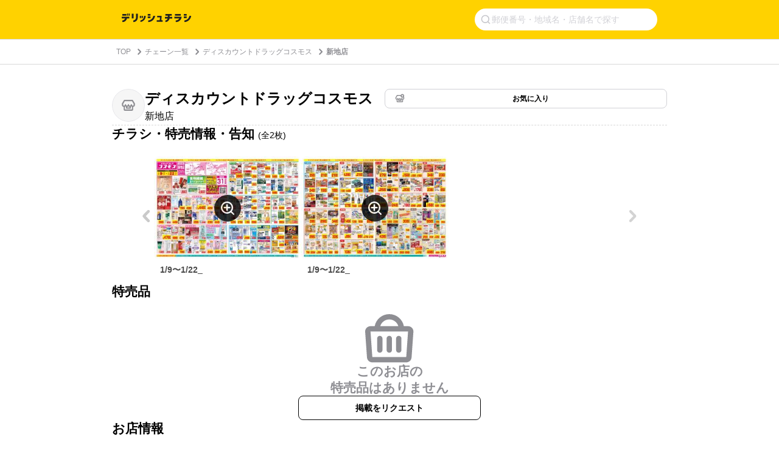

--- FILE ---
content_type: text/html;charset=UTF-8
request_url: https://chirashi.delishkitchen.tv/shops/3788541d-7756-458a-b7f0-6564bf8c0aeb
body_size: 31253
content:
<!DOCTYPE html>
<html lang="ja" data-n-head="%7B%22lang%22:%7B%22ssr%22:%22ja%22%7D%7D">
  <head >
    <title>ディスカウントドラッグコスモス 新地店のチラシ・特売情報・告知 | デリッシュチラシ</title><meta data-n-head="ssr" data-hid="charset" charset="utf-8"><meta data-n-head="ssr" data-hid="viewport" name="viewport" content="width=device-width,initial-scale=1"><meta data-n-head="ssr" data-hid="http-equiv" http-equiv="X-UA-Compatible" content="IE=edge,chrome=1"><meta data-n-head="ssr" data-hid="og:image" property="og:image" content="https://chirashi.delishkitchen.tv/s/images/ogp_image.png"><meta data-n-head="ssr" data-hid="robots" name="robots" content="index, follow"><meta data-n-head="ssr" name="viewport" content="width=device-width, initial-scale=1"><meta data-n-head="ssr" data-hid="og:url" property="og:url" content="https://chirashi.delishkitchen.tv/shops/3788541d-7756-458a-b7f0-6564bf8c0aeb"><meta data-n-head="ssr" data-hid="description" name="description" content="ディスカウントドラッグコスモス 新地店のお店を、国内最大級のレシピ動画「デリッシュキッチン」のチラシサービスで特売情報をチェック！ 全国スーパーのチラシ・セール・バーゲン情報が無料で見れる！"><meta data-n-head="ssr" data-hid="keywords" name="keywords" content="ディスカウントドラッグコスモス, 新地店, DELISH KITCHEN, デリッシュ, デリッシュキッチン, チラシ, 特売情報, 特売, セール, バーゲン, チラシ, クーポン, イベント, レシピ, 簡単, 料理, 節約, 買い物, スーパー, recipe"><meta data-n-head="ssr" data-hid="og:title" property="og:title" content="ディスカウントドラッグコスモス 新地店のチラシ・特売情報・告知 | デリッシュチラシ"><meta data-n-head="ssr" data-hid="og:description" property="og:description" content="ディスカウントドラッグコスモス 新地店のお店を、国内最大級のレシピ動画「デリッシュキッチン」のチラシサービスで特売情報をチェック！ 全国スーパーのチラシ・セール・バーゲン情報が無料で見れる！"><link data-n-head="ssr" rel="icon" type="image/x-icon" href="/favicon.ico"><script data-n-head="ssr" src="https://www.googletagmanager.com/gtag/js?id=G-TQEM8EL86D" async></script><script data-n-head="ssr" type="text/javascript">window.dataLayer = window.dataLayer || [];function gtag() {dataLayer.push(arguments)};gtag("js", new Date())</script><script data-n-head="ssr" type="text/javascript">!function(n){if(!window[n]){var o=window[n]=function(){var n=[].slice.call(arguments);return o.x?o.x.apply(0,n):o.q.push(n)};o.q=[],o.i=Date.now(),o.allow=function(){o.o="allow"},o.deny=function(){o.o="deny"}}}("krt")</script><script data-n-head="ssr" type="text/javascript">!function(e,t,n){var r=this&&this.__spreadArray||function(e,t,n){if(n||2===arguments.length)for(var r,o=0,a=t.length;o<a;o++)!r&&o in t||(r||(r=Array.prototype.slice.call(t,0,o)),r[o]=t[o]);return e.concat(r||Array.prototype.slice.call(t))};n[t]&&(n[t].stop(),console.warn("[krt:compat] detect old tracker and remove it"),delete n[t]);var o=n[t]||(n[t]=[]),a=function(){for(var t=[],r=0;r<arguments.length;r++)t[r]=arguments[r];return n[e].apply(n,t)};["start","stop","action","event","goal","chat","admin","group","alias","ready","form","click","submit","cmd","emit","on","send","css","js","style","option","get","set","collection"].map((function(e){o[e]=function(){for(var t=[],n=0;n<arguments.length;n++)t[n]=arguments[n];return console.error.apply(console,r(["[krt:compat] not implmeneted",e],t,!1))}})),o.track=function(){for(var e=[],t=0;t<arguments.length;t++)e[t]=arguments[t];if(0!==e.length)return e[1]||(e[1]={}),e[1]._system||(e[1]._system={}),e[1]._system.compatible_tag=!0,a.apply(void 0,r(["send"],e,!1))},o.user=function(){for(var e=[],t=0;t<arguments.length;t++)e[t]=arguments[t];return e[0]||(e[0]={}),e[0]._system||(e[0]._system={}),e[0]._system.compatible_tag=!0,a.apply(void 0,r(["send","identify"],e,!1))},["buy","view","page"].map((function(e){return o[e]=function(){for(var t=[],n=0;n<arguments.length;n++)t[n]=arguments[n];return t[0]||(t[0]={}),t[0]._system||(t[0]._system={}),t[0]._system.compatible_tag=!0,a.apply(void 0,r(["send",e],t,!1))}})),o.link=function(t,r){var o=document.querySelector(t);o&&(r||(r={}),r._system||(r._system={}),r._system.compatible_tag=!0,r.href=o.getAttribute("href"),r.event_name||(r.event_name="link"),o.addEventListener("click",(function(){return n[e]("send",r.event_name,r)}),!0))},o.api_key="ae34f7e90246a6e56a545683f22f4c94"}("krt","tracker",window)</script><script data-n-head="ssr" src="https://cdn-edge.karte.io/ae34f7e90246a6e56a545683f22f4c94/edge.js" async></script><script data-n-head="ssr" src="https://securepubads.g.doubleclick.net/tag/js/gpt.js" async crossorigin="anonymous"></script><script data-n-head="ssr" type="application/ld+json">{"@context":"http://schema.org","@type":"BreadcrumbList","itemListElement":[{"@type":"ListItem","name":"TOP","position":1,"item":"https://chirashi.delishkitchen.tv/"},{"@type":"ListItem","name":"チェーン一覧","position":2,"item":"https://chirashi.delishkitchen.tv/brands"},{"@type":"ListItem","name":"ディスカウントドラッグコスモス","position":3,"item":"https://chirashi.delishkitchen.tv/brands/0fcbd98b-930c-4011-82c8-a381988d9ccc"},{"@type":"ListItem","name":"新地店","position":4,"item":"https://chirashi.delishkitchen.tv/shops/3788541d-7756-458a-b7f0-6564bf8c0aeb"}]}</script><script data-n-head="ssr" type="application/ld+json">{"@context":"http://schema.org","@type":"BreadcrumbList","itemListElement":[{"@type":"ListItem","name":"TOP","position":1,"item":"https://chirashi.delishkitchen.tv/"},{"@type":"ListItem","name":"チェーン一覧","position":2,"item":"https://chirashi.delishkitchen.tv/brands"},{"@type":"ListItem","name":"ディスカウントドラッグコスモス","position":3,"item":"https://chirashi.delishkitchen.tv/brands/0fcbd98b-930c-4011-82c8-a381988d9ccc"},{"@type":"ListItem","name":"新地店","position":4,"item":"https://chirashi.delishkitchen.tv/shops/3788541d-7756-458a-b7f0-6564bf8c0aeb"}]}</script><link rel="modulepreload" as="script" crossorigin href="/_nuxt/2ff2210.js"><link rel="modulepreload" as="script" crossorigin href="/_nuxt/78fd159.js"><link rel="modulepreload" as="script" crossorigin href="/_nuxt/9c51e8a.js"><link rel="modulepreload" as="script" crossorigin href="/_nuxt/d40eac5.js"><link rel="modulepreload" as="script" crossorigin href="/_nuxt/09e85a1.js"><link rel="modulepreload" as="script" crossorigin href="/_nuxt/ff5e158.js"><link rel="modulepreload" as="script" crossorigin href="/_nuxt/5afdd86.js"><link rel="modulepreload" as="script" crossorigin href="/_nuxt/d74c078.js"><link rel="modulepreload" as="script" crossorigin href="/_nuxt/41dc20b.js"><link rel="prefetch" as="script" crossorigin href="/_nuxt/05ead3c.js"><link rel="prefetch" as="script" crossorigin href="/_nuxt/0aa2346.js"><link rel="prefetch" as="script" crossorigin href="/_nuxt/0df9741.js"><link rel="prefetch" as="script" crossorigin href="/_nuxt/0f2f1fc.js"><link rel="prefetch" as="script" crossorigin href="/_nuxt/11f89b1.js"><link rel="prefetch" as="script" crossorigin href="/_nuxt/1538ee6.js"><link rel="prefetch" as="script" crossorigin href="/_nuxt/18a7bb3.js"><link rel="prefetch" as="script" crossorigin href="/_nuxt/19b06f1.js"><link rel="prefetch" as="script" crossorigin href="/_nuxt/1ca0336.js"><link rel="prefetch" as="script" crossorigin href="/_nuxt/28ba95f.js"><link rel="prefetch" as="script" crossorigin href="/_nuxt/2ab3832.js"><link rel="prefetch" as="script" crossorigin href="/_nuxt/2d05595.js"><link rel="prefetch" as="script" crossorigin href="/_nuxt/31b3848.js"><link rel="prefetch" as="script" crossorigin href="/_nuxt/370e262.js"><link rel="prefetch" as="script" crossorigin href="/_nuxt/3e46f6c.js"><link rel="prefetch" as="script" crossorigin href="/_nuxt/3e8350d.js"><link rel="prefetch" as="script" crossorigin href="/_nuxt/41da61f.js"><link rel="prefetch" as="script" crossorigin href="/_nuxt/448f5c2.js"><link rel="prefetch" as="script" crossorigin href="/_nuxt/4b99dce.js"><link rel="prefetch" as="script" crossorigin href="/_nuxt/4d68ca4.js"><link rel="prefetch" as="script" crossorigin href="/_nuxt/5078205.js"><link rel="prefetch" as="script" crossorigin href="/_nuxt/578130e.js"><link rel="prefetch" as="script" crossorigin href="/_nuxt/5788b8b.js"><link rel="prefetch" as="script" crossorigin href="/_nuxt/63314cc.js"><link rel="prefetch" as="script" crossorigin href="/_nuxt/68eaac5.js"><link rel="prefetch" as="script" crossorigin href="/_nuxt/6da505d.js"><link rel="prefetch" as="script" crossorigin href="/_nuxt/792ad2b.js"><link rel="prefetch" as="script" crossorigin href="/_nuxt/7d757a9.js"><link rel="prefetch" as="script" crossorigin href="/_nuxt/810310f.js"><link rel="prefetch" as="script" crossorigin href="/_nuxt/85b4e66.js"><link rel="prefetch" as="script" crossorigin href="/_nuxt/87b29ac.js"><link rel="prefetch" as="script" crossorigin href="/_nuxt/91f316b.js"><link rel="prefetch" as="script" crossorigin href="/_nuxt/9335548.js"><link rel="prefetch" as="script" crossorigin href="/_nuxt/9af7a79.js"><link rel="prefetch" as="script" crossorigin href="/_nuxt/a373c74.js"><link rel="prefetch" as="script" crossorigin href="/_nuxt/a7b2cb5.js"><link rel="prefetch" as="script" crossorigin href="/_nuxt/ab39f74.js"><link rel="prefetch" as="script" crossorigin href="/_nuxt/b2a7004.js"><link rel="prefetch" as="script" crossorigin href="/_nuxt/b7de765.js"><link rel="prefetch" as="script" crossorigin href="/_nuxt/c6dfba7.js"><link rel="prefetch" as="script" crossorigin href="/_nuxt/cc2e97e.js"><link rel="prefetch" as="script" crossorigin href="/_nuxt/d97bab6.js"><link rel="prefetch" as="script" crossorigin href="/_nuxt/d9d71c6.js"><link rel="prefetch" as="script" crossorigin href="/_nuxt/e2bb2ad.js"><link rel="prefetch" as="script" crossorigin href="/_nuxt/e8dc8c3.js"><link rel="prefetch" as="script" crossorigin href="/_nuxt/e8f7eb2.js"><link rel="prefetch" as="script" crossorigin href="/_nuxt/fc8f0b0.js"><link rel="prefetch" as="script" crossorigin href="/_nuxt/fe76ad3.js"><link rel="prefetch" as="image" type="image/png" href="/_nuxt/img/footer-decoration-sp.d581f74.png"><link rel="prefetch" as="image" type="image/png" href="/_nuxt/img/footer-decoration-pc.f7cd06e.png"><link rel="prefetch" as="image" type="image/svg+xml" href="/_nuxt/img/basket.fb27987.svg"><link rel="prefetch" as="image" type="image/svg+xml" href="/_nuxt/img/logo.afac825.svg"><link rel="prefetch" as="image" type="image/svg+xml" href="/_nuxt/img/close-midium.9458473.svg"><link rel="prefetch" as="image" type="image/svg+xml" href="/_nuxt/img/accordion-circle.01cad2c.svg"><link rel="prefetch" as="image" type="image/svg+xml" href="/_nuxt/img/basket-gray.c733d07.svg"><link rel="prefetch" as="image" type="image/svg+xml" href="/_nuxt/img/icon-shop.15a9eb5.svg"><link rel="prefetch" as="image" type="image/svg+xml" href="/_nuxt/img/icon-shop-favorite.65056c7.svg"><link rel="prefetch" as="image" type="image/svg+xml" href="/_nuxt/img/icon-favorite.ee24577.svg"><link rel="prefetch" as="image" type="image/svg+xml" href="/_nuxt/img/icon-basket.4f855ce.svg"><link rel="prefetch" as="image" type="image/svg+xml" href="/_nuxt/img/icon-time.7032a6d.svg"><style data-vue-ssr-id="a3736bd6:0,16314d7c:0 af78f246:0,0014d356:0,f418f9d6:0,6a4f3d20:0,a9a588d4:0,665c68a3:0,a4e92956:0,21935896:0,40c8bc0e:0,7b29d530:0,0b67ec66:0,0748a6a3:0,21d1c8c8:0,17232c0c:0,5b5949b8:0,67862fec:0,6114b9bb:0,250bc9f6:0,d2f0f906:0,51ce6292:0,0e925152:0,04326043:0,d40e2320:0,247fcd3b:0,051a7a86:0,aa76f6e0:0">*{box-sizing:border-box}body,h1,h2,h3,h4,html,li,ol,p,ul{font-weight:400;margin:0;padding:0}.text-h1{font-size:2rem;font-weight:700}.text-h2{font-size:1.5rem;font-weight:700}.text-h3{font-weight:700}.text-h3,.text-h4{font-size:1.125rem}.text-p{font-size:1rem}.text-small{font-size:.8em}.text-bold{font-weight:700}li,ul{list-style-type:none}input{font-family:"Hiragino Kaku Gothic ProN","ヒラギノ角ゴ ProN",Meiryo,"メイリオ",sans-serif;outline:none}a,a:hover,a:link{color:inherit}a,a:link{-webkit-text-decoration:none;text-decoration:none}a:hover{-webkit-text-decoration:underline;text-decoration:underline}body,html{color:#4a4a4a;font-family:"Hiragino Kaku Gothic ProN","ヒラギノ角ゴ ProN",Meiryo,"メイリオ",sans-serif;font-size:14px;font-weight:300;line-height:1.4;margin:0;padding:0;word-break:break-all;word-wrap:break-word;background-color:#fff;outline:0;-webkit-font-smoothing:antialiased;-moz-osx-font-smoothing:grayscale}#__layout,#__nuxt,body,html{height:100%}.debug *{outline:1px solid #2980b9}
/*!
 * Viewer.js v1.10.5
 * https://fengyuanchen.github.io/viewerjs
 *
 * Copyright 2015-present Chen Fengyuan
 * Released under the MIT license
 *
 * Date: 2022-04-05T08:21:00.150Z
 */.viewer-close:before,.viewer-flip-horizontal:before,.viewer-flip-vertical:before,.viewer-fullscreen-exit:before,.viewer-fullscreen:before,.viewer-next:before,.viewer-one-to-one:before,.viewer-play:before,.viewer-prev:before,.viewer-reset:before,.viewer-rotate-left:before,.viewer-rotate-right:before,.viewer-zoom-in:before,.viewer-zoom-out:before{background-image:url("[data-uri]");background-repeat:no-repeat;background-size:280px;color:transparent;display:block;font-size:0;height:20px;line-height:0;width:20px}.viewer-zoom-in:before{background-position:0 0;content:"Zoom In"}.viewer-zoom-out:before{background-position:-20px 0;content:"Zoom Out"}.viewer-one-to-one:before{background-position:-40px 0;content:"One to One"}.viewer-reset:before{background-position:-60px 0;content:"Reset"}.viewer-prev:before{background-position:-80px 0;content:"Previous"}.viewer-play:before{background-position:-100px 0;content:"Play"}.viewer-next:before{background-position:-120px 0;content:"Next"}.viewer-rotate-left:before{background-position:-140px 0;content:"Rotate Left"}.viewer-rotate-right:before{background-position:-160px 0;content:"Rotate Right"}.viewer-flip-horizontal:before{background-position:-180px 0;content:"Flip Horizontal"}.viewer-flip-vertical:before{background-position:-200px 0;content:"Flip Vertical"}.viewer-fullscreen:before{background-position:-220px 0;content:"Enter Full Screen"}.viewer-fullscreen-exit:before{background-position:-240px 0;content:"Exit Full Screen"}.viewer-close:before{background-position:-260px 0;content:"Close"}.viewer-container{bottom:0;direction:ltr;font-size:0;left:0;line-height:0;overflow:hidden;position:absolute;right:0;-webkit-tap-highlight-color:transparent;top:0;-ms-touch-action:none;touch-action:none;-webkit-touch-callout:none;-webkit-user-select:none;-moz-user-select:none;-ms-user-select:none;user-select:none}.viewer-container ::-moz-selection,.viewer-container::-moz-selection{background-color:transparent}.viewer-container ::selection,.viewer-container::selection{background-color:transparent}.viewer-container:focus{outline:0}.viewer-container img{display:block;height:auto;max-height:none!important;max-width:none!important;min-height:0!important;min-width:0!important;width:100%}.viewer-canvas{bottom:0;left:0;overflow:hidden;position:absolute;right:0;top:0}.viewer-canvas>img{height:auto;margin:15px auto;max-width:90%!important;width:auto}.viewer-footer{bottom:0;left:0;overflow:hidden;position:absolute;right:0;text-align:center}.viewer-navbar{background-color:rgba(0,0,0,.5);overflow:hidden}.viewer-list{box-sizing:content-box;height:50px;margin:0;overflow:hidden;padding:1px 0}.viewer-list>li{color:transparent;cursor:pointer;float:left;font-size:0;height:50px;line-height:0;opacity:.5;overflow:hidden;-webkit-transition:opacity .15s;transition:opacity .15s;width:30px}.viewer-list>li:focus,.viewer-list>li:hover{opacity:.75}.viewer-list>li:focus{outline:0}.viewer-list>li+li{margin-left:1px}.viewer-list>.viewer-loading{position:relative}.viewer-list>.viewer-loading:after{border-width:2px;height:20px;margin-left:-10px;margin-top:-10px;width:20px}.viewer-list>.viewer-active,.viewer-list>.viewer-active:focus,.viewer-list>.viewer-active:hover{opacity:1}.viewer-player{background-color:#000;bottom:0;cursor:none;display:none;right:0;z-index:1}.viewer-player,.viewer-player>img{left:0;position:absolute;top:0}.viewer-toolbar>ul{display:inline-block;margin:0 auto 5px;overflow:hidden;padding:6px 3px}.viewer-toolbar>ul>li{background-color:rgba(0,0,0,.5);border-radius:50%;cursor:pointer;float:left;height:24px;overflow:hidden;-webkit-transition:background-color .15s;transition:background-color .15s;width:24px}.viewer-toolbar>ul>li:focus,.viewer-toolbar>ul>li:hover{background-color:rgba(0,0,0,.8)}.viewer-toolbar>ul>li:focus{box-shadow:0 0 3px #fff;outline:0;position:relative;z-index:1}.viewer-toolbar>ul>li:before{margin:2px}.viewer-toolbar>ul>li+li{margin-left:1px}.viewer-toolbar>ul>.viewer-small{height:18px;margin-bottom:3px;margin-top:3px;width:18px}.viewer-toolbar>ul>.viewer-small:before{margin:-1px}.viewer-toolbar>ul>.viewer-large{height:30px;margin-bottom:-3px;margin-top:-3px;width:30px}.viewer-toolbar>ul>.viewer-large:before{margin:5px}.viewer-tooltip{background-color:rgba(0,0,0,.8);border-radius:10px;color:#fff;display:none;font-size:12px;height:20px;left:50%;line-height:20px;margin-left:-25px;margin-top:-10px;position:absolute;text-align:center;top:50%;width:50px}.viewer-title{color:#ccc;display:inline-block;font-size:12px;line-height:1.2;margin:0 5% 5px;max-width:90%;opacity:.8;overflow:hidden;text-overflow:ellipsis;-webkit-transition:opacity .15s;transition:opacity .15s;white-space:nowrap}.viewer-title:hover{opacity:1}.viewer-button{-webkit-app-region:no-drag;background-color:rgba(0,0,0,.5);border-radius:50%;cursor:pointer;height:80px;overflow:hidden;position:absolute;right:-40px;top:-40px;-webkit-transition:background-color .15s;transition:background-color .15s;width:80px}.viewer-button:focus,.viewer-button:hover{background-color:rgba(0,0,0,.8)}.viewer-button:focus{box-shadow:0 0 3px #fff;outline:0}.viewer-button:before{bottom:15px;left:15px;position:absolute}.viewer-fixed{position:fixed}.viewer-open{overflow:hidden}.viewer-show{display:block}.viewer-hide{display:none}.viewer-backdrop{background-color:rgba(0,0,0,.5)}.viewer-invisible{visibility:hidden}.viewer-move{cursor:move;cursor:grab}.viewer-fade{opacity:0}.viewer-in{opacity:1}.viewer-transition{-webkit-transition:all .3s;transition:all .3s}@-webkit-keyframes viewer-spinner{0%{-webkit-transform:rotate(0deg);transform:rotate(0deg)}to{-webkit-transform:rotate(1turn);transform:rotate(1turn)}}@keyframes viewer-spinner{0%{-webkit-transform:rotate(0deg);transform:rotate(0deg)}to{-webkit-transform:rotate(1turn);transform:rotate(1turn)}}.viewer-loading:after{-webkit-animation:viewer-spinner 1s linear infinite;animation:viewer-spinner 1s linear infinite;border:4px solid hsla(0,0%,100%,.1);border-left-color:hsla(0,0%,100%,.5);border-radius:50%;content:"";display:inline-block;height:40px;left:50%;margin-left:-20px;margin-top:-20px;position:absolute;top:50%;width:40px;z-index:1}@media (max-width:767px){.viewer-hide-xs-down{display:none}}@media (max-width:991px){.viewer-hide-sm-down{display:none}}@media (max-width:1199px){.viewer-hide-md-down{display:none}}.nuxt-progress{background-color:#fff;height:2px;left:0;opacity:1;position:fixed;right:0;top:0;-webkit-transition:width .1s,opacity .4s;transition:width .1s,opacity .4s;width:0;z-index:999999}.nuxt-progress.nuxt-progress-notransition{-webkit-transition:none;transition:none}.nuxt-progress-failed{background-color:red}
.fixed-banner[data-v-6c304df6]{height:64px}@media screen and (max-width:30em){.top-header[data-v-6c304df6]{-webkit-box-orient:vertical;-webkit-box-direction:normal;background-color:#ffd200;-ms-flex-direction:column;flex-direction:column;gap:8px;padding:10px 6px 6px}.top-header[data-v-6c304df6],.top-header .title[data-v-6c304df6]{display:-webkit-box;display:-ms-flexbox;display:flex}.top-header .title[data-v-6c304df6]{-webkit-box-align:center;-ms-flex-align:center;align-items:center;height:39px;padding:2px 14px}.top-header .title img[data-v-6c304df6]{height:19.87px;width:151.864px}}@media screen and (min-width:30em) and (max-width:90em){.fixed-banner[data-v-6c304df6]{display:none}.delish-chirashi-header[data-v-6c304df6]{background-color:#ffd200}.delish-chirashi-header .top-header[data-v-6c304df6]{display:-webkit-box;display:-ms-flexbox;display:flex;-webkit-box-align:center;-ms-flex-align:center;align-items:center;margin:0 auto;max-width:928px;padding:14px 24px}.delish-chirashi-header .top-header img[data-v-6c304df6]{width:113.89px}}@media screen and (min-width:90em){.fixed-banner[data-v-6c304df6]{display:none}.delish-chirashi-header[data-v-6c304df6]{background-color:#ffd200}.delish-chirashi-header .top-header[data-v-6c304df6]{display:-webkit-box;display:-ms-flexbox;display:flex;-webkit-box-align:center;-ms-flex-align:center;align-items:center;margin:0 auto;max-width:928px;padding:14px 24px}.delish-chirashi-header .top-header img[data-v-6c304df6]{width:188px}}
.delish-chirashi-header-install-banner[data-v-053edfb6]{height:64px;left:0;overflow:hidden;position:fixed;right:0;top:0;z-index:1000}.delish-chirashi-header-install-banner a[data-v-053edfb6]{display:block;height:100%;-webkit-text-decoration:none;text-decoration:none;width:100%}.delish-chirashi-header-install-banner img[data-v-053edfb6]{display:block;height:100%;object-fit:cover;width:100%}
[data-v-6b7a77a3]::-webkit-input-placeholder{color:#d1d1d6;font-size:14px;font-weight:400;line-height:1}[data-v-6b7a77a3]:-ms-input-placeholder{color:#d1d1d6;font-size:14px;font-weight:400;line-height:1}[data-v-6b7a77a3]::placeholder{color:#d1d1d6;font-size:14px;font-weight:400;line-height:1}form[data-v-6b7a77a3]{display:-webkit-box;display:-ms-flexbox;display:flex;gap:8px;-webkit-box-align:center;-ms-flex-align:center;align-items:center;-ms-flex-item-align:stretch;align-self:stretch;background-color:#fff;border-radius:0;padding:10px}form .search-icon[data-v-6b7a77a3]{-ms-flex-negative:0;flex-shrink:0;height:16px;width:16px}form input[data-v-6b7a77a3]{-webkit-box-flex:1;background-color:transparent;border:none;-ms-flex:1;flex:1;font-size:14px;line-height:1}form .clear-button[data-v-6b7a77a3]{background:transparent;border:1px solid #e5e5ea;border-radius:50%;height:20px;position:relative;width:20px}form .clear-button .close-icon[data-v-6b7a77a3]{height:8px;left:50%;position:absolute;top:50%;-webkit-transform:translate(-50%,-50%);transform:translate(-50%,-50%);width:8px}@media screen and (max-width:30em){.search-icon[data-v-6b7a77a3]{display:none}}@media screen and (min-width:30em){.delish-chirashi-search-form[data-v-6b7a77a3]{margin-left:auto}.delish-chirashi-search-form form[data-v-6b7a77a3]{-webkit-box-pack:end;-ms-flex-pack:end;background:#fff;border-radius:18px;height:36px;justify-content:flex-end;padding:10px;width:300px}.delish-chirashi-search-form .clear-button[data-v-6b7a77a3]{display:none}}
.delish-chirashi-breadcrumb[data-v-c7f64fd8]{border-bottom:1px solid #d8d8d8;border-top:1px solid #d8d8d8}.delish-chirashi-breadcrumb .breadcrumb-content[data-v-c7f64fd8]{padding:12px}.delish-chirashi-breadcrumb .breadcrumb-content ol[data-v-c7f64fd8]{display:-webkit-box;display:-ms-flexbox;display:flex;-webkit-box-align:center;-ms-flex-align:center;align-items:center}.delish-chirashi-breadcrumb .breadcrumb-content ol li[data-v-c7f64fd8]{color:#8e8e93;font-size:12px}.delish-chirashi-breadcrumb .breadcrumb-content ol li a[data-v-c7f64fd8]:hover{-webkit-text-decoration:none;text-decoration:none}.delish-chirashi-breadcrumb .breadcrumb-content ol li .icon[data-v-c7f64fd8]{height:12px;margin-right:3px;vertical-align:-2px;width:12px}.delish-chirashi-breadcrumb .breadcrumb-content ol li[data-v-c7f64fd8]:last-child{font-weight:700}@media screen and (max-width:30em){.delish-chirashi-breadcrumb.position-top[data-v-c7f64fd8]{display:none}.delish-chirashi-breadcrumb.position-bottom[data-v-c7f64fd8]{display:block}}@media screen and (min-width:30em){.delish-chirashi-breadcrumb .breadcrumb-content[data-v-c7f64fd8]{margin:0 auto;max-width:928px;padding:12px 20px}.delish-chirashi-breadcrumb .breadcrumb-content ol li a[data-v-c7f64fd8]{margin-right:5px}.delish-chirashi-breadcrumb .breadcrumb-content ol li a[data-v-c7f64fd8]:hover{color:#d1d1d6}.delish-chirashi-breadcrumb .breadcrumb-content ol li .icon[data-v-c7f64fd8]:before{margin-right:8px}.delish-chirashi-breadcrumb.position-top[data-v-c7f64fd8]{display:block}.delish-chirashi-breadcrumb.position-top .breadcrumb-content[data-v-c7f64fd8]{padding-left:15px;padding-right:15px}.delish-chirashi-breadcrumb.position-bottom[data-v-c7f64fd8]{display:none}}
.delish-chirashi-shop-main-content[data-v-0d9fd167]{display:-webkit-box;display:-ms-flexbox;display:flex;-webkit-box-orient:vertical;-webkit-box-direction:normal;-ms-flex-direction:column;flex-direction:column;gap:40px;padding:24px 16px}.divider[data-v-0d9fd167]{border:none;border-top:1px dashed #d8d8d8;height:0}@media screen and (min-width:30em) and (max-width:90em){.delish-chirashi-shop-main-content[data-v-0d9fd167]{gap:40px;margin:0 auto;max-width:960px;padding:40px 24px}}@media screen and (min-width:90em){.delish-chirashi-shop-main-content[data-v-0d9fd167]{gap:80px;margin:0 auto;max-width:1440px;padding:40px 250px}.divider[data-v-0d9fd167]{display:none}}
.delish-chirashi-simple-shop-card[data-v-489f8738]{margin-bottom:0}.shop-card[data-v-489f8738]{gap:0}.shop-card[data-v-489f8738],.shop-info[data-v-489f8738]{display:-webkit-box;display:-ms-flexbox;display:flex;-webkit-box-orient:vertical;-webkit-box-direction:normal;-ms-flex-direction:column;flex-direction:column;-webkit-box-align:stretch;-ms-flex-align:stretch;align-items:stretch}.shop-info[data-v-489f8738]{gap:16px}.divider[data-v-489f8738]{display:none}@media screen and (min-width:30em) and (max-width:90em){.delish-chirashi-simple-shop-card[data-v-489f8738]{max-width:912px}.shop-card[data-v-489f8738]{gap:40px}.shop-info[data-v-489f8738]{-webkit-box-orient:horizontal;-webkit-box-direction:normal;-ms-flex-direction:row;flex-direction:row;-webkit-box-align:start;-ms-flex-align:start;align-items:flex-start}}@media screen and (min-width:90em){.delish-chirashi-simple-shop-card[data-v-489f8738]{max-width:912px}.shop-card[data-v-489f8738]{gap:40px}.shop-info[data-v-489f8738]{-webkit-box-orient:horizontal;-webkit-box-direction:normal;-ms-flex-direction:row;flex-direction:row;-webkit-box-align:start;-ms-flex-align:start;align-items:flex-start}.divider[data-v-489f8738]{border:none;border-top:1px dashed #d8d8d8;display:block;height:0}}
.delish-chirashi-shop-header[data-v-31eedd5d]{display:-webkit-box;display:-ms-flexbox;display:flex;gap:12px;-webkit-box-align:start;-ms-flex-align:start;align-items:flex-start}.shop-icon-wrapper[data-v-31eedd5d]{position:relative;-ms-flex-negative:0;background-color:#fff;border-radius:50%;flex-shrink:0;height:54px;overflow:hidden;width:54px}.shop-icon-wrapper[data-v-31eedd5d]:after{border:1px solid #e5e5ea;border-radius:50%;bottom:0;content:"";left:0;pointer-events:none;position:absolute;right:0;top:0}.shop-icon-wrapper.no-image[data-v-31eedd5d]{background-color:#f6f6f6}.shop-icon[data-v-31eedd5d]{height:100%;object-fit:cover;width:100%}.shop-icon-placeholder[data-v-31eedd5d]{height:24px;left:50%;object-fit:contain;position:absolute;top:50%;-webkit-transform:translate(-50%,-50%);transform:translate(-50%,-50%);width:24px}.shop-names[data-v-31eedd5d]{display:-webkit-box;display:-ms-flexbox;display:flex;-webkit-box-flex:1;-ms-flex:1;flex:1;-webkit-box-orient:vertical;-webkit-box-direction:normal;-ms-flex-direction:column;flex-direction:column;gap:0;-ms-flex-item-align:stretch;align-self:stretch;-webkit-box-pack:center;-ms-flex-pack:center;justify-content:center;min-width:0}.brand-name[data-v-31eedd5d]{font-size:21px;font-weight:600;line-height:1.3}.brand-name[data-v-31eedd5d],.shop-name[data-v-31eedd5d]{color:#000;font-family:"Hiragino Sans","Hiragino Kaku Gothic ProN","ヒラギノ角ゴ ProN",Meiryo,"メイリオ",sans-serif}.shop-name[data-v-31eedd5d]{font-size:14px;font-weight:400;line-height:1.75}@media screen and (min-width:30em){.delish-chirashi-shop-header[data-v-31eedd5d]{-ms-flex-negative:0;flex-shrink:0;width:448px}.brand-name[data-v-31eedd5d]{font-size:24px}.shop-name[data-v-31eedd5d]{font-size:16px}}
.delish-chirashi-shop-favorite-toggle[data-v-14d8d110]{display:-webkit-box;display:-ms-flexbox;display:flex;position:relative;-webkit-box-align:center;-ms-flex-align:center;align-items:center;-webkit-box-pack:center;-ms-flex-pack:center;background-color:#fff;border:1px solid #d1d1d6;border-radius:8px;cursor:pointer;height:40px;justify-content:center;padding:7px 8px;-webkit-transition:background-color .2s;transition:background-color .2s;width:172px}.delish-chirashi-shop-favorite-toggle[data-v-14d8d110]:hover:not(.is-disabled){background-color:#f4f4f4}.delish-chirashi-shop-favorite-toggle.is-favorite[data-v-14d8d110]{background-color:#ffd200;border-color:#ffd200}.delish-chirashi-shop-favorite-toggle.is-favorite[data-v-14d8d110]:hover{background-color:#ffd200}.delish-chirashi-shop-favorite-toggle.is-disabled[data-v-14d8d110]{background-color:#e5e5ea;border-color:#e5e5ea;cursor:not-allowed}.delish-chirashi-shop-favorite-toggle.is-disabled .favorite-text[data-v-14d8d110]{color:#c7c7cc}.delish-chirashi-shop-favorite-toggle.full-width[data-v-14d8d110]{width:100%}.favorite-icon[data-v-14d8d110]{-ms-flex-negative:0;flex-shrink:0;height:16px;margin-left:8px;width:16px}.favorite-text[data-v-14d8d110]{-webkit-box-flex:1;color:#000;-ms-flex:1;flex:1;font-family:"Hiragino Sans","Hiragino Kaku Gothic ProN","ヒラギノ角ゴ ProN",Meiryo,"メイリオ",sans-serif;font-size:14px;font-weight:600;line-height:1;margin-right:8px;text-align:center}@media screen and (min-width:30em){.delish-chirashi-shop-favorite-toggle[data-v-14d8d110]{height:32px;width:100%}.favorite-text[data-v-14d8d110]{font-size:12px}}
.description[data-v-69c5e00b]{color:#000;font-size:21px;font-weight:600;line-height:1.3;margin:0 0 24px}.description .count[data-v-69c5e00b]{font-size:14px;font-weight:400}@media screen and (max-width:30em){.delish-chirashi-shop-flyers .description[data-v-69c5e00b]{font-size:18px}.delish-chirashi-shop-flyers .description .count[data-v-69c5e00b]{font-size:12px}}
.delish-chirashi-flyer-carousel[data-v-42f238a8]{display:-webkit-box;display:-ms-flexbox;display:flex;gap:24px;-webkit-box-align:center;-ms-flex-align:center;align-items:center;-webkit-box-pack:center;-ms-flex-pack:center;justify-content:center;margin:0 auto;padding:0 8px 12px;width:100%}.delish-chirashi-flyer-carousel .carousel-container[data-v-42f238a8]{-webkit-box-flex:1;-ms-flex:1;flex:1;max-width:774px;overflow:hidden}.delish-chirashi-flyer-carousel .carousel-track[data-v-42f238a8]{display:-webkit-box;display:-ms-flexbox;display:flex;gap:24px;-webkit-transition:-webkit-transform .5s ease;transition:-webkit-transform .5s ease;transition:transform .5s ease;transition:transform .5s ease,-webkit-transform .5s ease}.delish-chirashi-flyer-carousel .flyer-item[data-v-42f238a8]{-ms-flex-negative:0;flex-shrink:0;width:242px}.delish-chirashi-flyer-carousel .flyer-image-container[data-v-42f238a8]{border-radius:8px;cursor:pointer;overflow:hidden;position:relative}.delish-chirashi-flyer-carousel .flyer-image[data-v-42f238a8]{border-radius:8px;display:block;height:100%;object-fit:cover;width:100%}.delish-chirashi-flyer-carousel .zoom-icon[data-v-42f238a8]{background:50% no-repeat #000 url([data-uri]);border-radius:25px;bottom:0;height:44px;left:0;margin:auto;opacity:.8;position:absolute;right:0;top:0;width:44px;z-index:10}.delish-chirashi-flyer-carousel .flyer-title[data-v-42f238a8]{font-size:14px;font-weight:600;margin:0;padding:8px 10px 0}
.carousel-arrow[data-v-f8d70d32]{display:-webkit-box;display:-ms-flexbox;display:flex;-ms-flex-negative:0;flex-shrink:0;-webkit-box-align:center;-ms-flex-align:center;align-items:center;-webkit-box-pack:center;-ms-flex-pack:center;background-color:transparent;border:none;border-radius:8px;cursor:pointer;height:24px;justify-content:center;padding:0;width:24px}.carousel-arrow img[data-v-f8d70d32]{height:28px;object-fit:contain;width:28px}.carousel-arrow[data-v-f8d70d32]:hover{opacity:.7}.carousel-arrow[data-v-f8d70d32]:disabled{cursor:not-allowed;opacity:.3}.carousel-arrow.arrow-left img[data-v-f8d70d32]{-webkit-filter:invert(83%) sepia(0) saturate(0) hue-rotate(349deg) brightness(93%) contrast(91%);filter:invert(83%) sepia(0) saturate(0) hue-rotate(349deg) brightness(93%) contrast(91%)}.carousel-arrow.arrow-right img[data-v-f8d70d32]{-webkit-filter:invert(60%) sepia(6%) saturate(0) hue-rotate(0deg) brightness(96%) contrast(88%);filter:invert(60%) sepia(6%) saturate(0) hue-rotate(0deg) brightness(96%) contrast(88%)}
.delish-chirashi-shop-inline-ads[data-v-cb5b6558]{gap:16px;-ms-flex-pack:center;width:100%}.ad-slot[data-v-cb5b6558],.delish-chirashi-shop-inline-ads[data-v-cb5b6558]{display:-webkit-box;display:-ms-flexbox;display:flex;-webkit-box-pack:center;justify-content:center}.ad-slot[data-v-cb5b6558]{-webkit-box-flex:1;-ms-flex:1;flex:1;-webkit-box-align:center;-ms-flex-align:center;align-items:center;-ms-flex-pack:center;background-color:#f8f9fa;border:1px solid #e9ecef;border-radius:8px;min-height:250px}@media (max-width:768px){.delish-chirashi-shop-inline-ads[data-v-cb5b6558]{-webkit-box-orient:vertical;-webkit-box-direction:normal;-ms-flex-direction:column;flex-direction:column;gap:0}.ad-slot[data-v-cb5b6558]{min-height:100px}.ad-slot-left[data-v-cb5b6558]{max-width:100%}}@media (min-width:769px){.delish-chirashi-shop-inline-ads[data-v-cb5b6558]{gap:24px}.ad-slot[data-v-cb5b6558]{max-width:350px}}.loading-ad[data-v-cb5b6558]{display:-webkit-box;display:-ms-flexbox;display:flex;-webkit-box-orient:vertical;-webkit-box-direction:normal;-ms-flex-direction:column;flex-direction:column;gap:8px;-webkit-box-align:center;-ms-flex-align:center;align-items:center;-webkit-box-pack:center;-ms-flex-pack:center;color:#6c757d;justify-content:center;min-height:100px;padding:20px;width:100%}.loading-spinner[data-v-cb5b6558]{-webkit-animation:spin-cb5b6558 1s linear infinite;animation:spin-cb5b6558 1s linear infinite;border:2px solid #e9ecef;border-radius:50%;border-top-color:#007bff;height:24px;width:24px}.loading-text[data-v-cb5b6558]{font-size:14px;opacity:.8}@-webkit-keyframes spin-cb5b6558{0%{-webkit-transform:rotate(0deg);transform:rotate(0deg)}to{-webkit-transform:rotate(1turn);transform:rotate(1turn)}}@keyframes spin-cb5b6558{0%{-webkit-transform:rotate(0deg);transform:rotate(0deg)}to{-webkit-transform:rotate(1turn);transform:rotate(1turn)}}
.delish-chirashi-shop-sales-items h2[data-v-808e5390]{color:#000;font-size:21px;font-weight:600;line-height:1.3;margin:0 0 24px}@media screen and (max-width:30em){.delish-chirashi-shop-sales-items h2[data-v-808e5390]{font-size:18px}}
.delish-chirashi-empty-state[data-v-05f6a374]{display:-webkit-box;display:-ms-flexbox;display:flex;-webkit-box-orient:vertical;-webkit-box-direction:normal;-ms-flex-direction:column;flex-direction:column;gap:16px;-webkit-box-align:stretch;-ms-flex-align:stretch;align-items:stretch;margin:0;text-align:center;width:100%}.empty-icon[data-v-05f6a374]{-ms-flex-item-align:center;align-self:center;height:70px;object-fit:contain;width:70px}.empty-message[data-v-05f6a374]{color:#8e8e93;font-family:"Hiragino Sans","Hiragino Kaku Gothic ProN","ヒラギノ角ゴ ProN",Meiryo,"メイリオ",sans-serif;font-size:21px;font-weight:600;letter-spacing:0;line-height:130%;text-align:center;white-space:pre-line}@media screen and (min-width:30em){.delish-chirashi-empty-state[data-v-05f6a374]{-webkit-box-align:center;-ms-flex-align:center;align-items:center}.empty-icon[data-v-05f6a374]{height:80px;width:80px}}
.delish-chirashi-shop-request-button .request-button[data-v-1f586a84]{display:-webkit-box;display:-ms-flexbox;display:flex;-webkit-box-align:center;-ms-flex-align:center;align-items:center;-webkit-box-pack:center;-ms-flex-pack:center;border:1px solid #000;border-radius:8px;cursor:pointer;height:40px;justify-content:center;padding:12px;width:100%}.delish-chirashi-shop-request-button .request-button .request-message[data-v-1f586a84]{color:#000;font-size:14px;font-weight:700;line-height:14px}.delish-chirashi-shop-request-button .requested-style[data-v-1f586a84]{background:#f6f6f6;border:1px solid #d1d1d6}.delish-chirashi-shop-request-button .requested-style .request-message[data-v-1f586a84]{color:#c7c7cc}.delish-chirashi-shop-request-button .not-requested-style[data-v-1f586a84]{background-color:#fff}@media screen and (min-width:30em){.delish-chirashi-shop-request-button .request-button[data-v-1f586a84]{width:300px}}
.delish-chirashi-shop-info h2[data-v-17c63054]{color:#000;font-size:21px;font-weight:600;line-height:1.3;margin:0 0 16px}.delish-chirashi-shop-info .content[data-v-17c63054]{display:-webkit-box;display:-ms-flexbox;display:flex;-webkit-box-orient:vertical;-webkit-box-direction:normal;-ms-flex-direction:column;flex-direction:column;gap:16px}.delish-chirashi-shop-info li[data-v-17c63054]{border-bottom:1px solid #e5e5ea;color:#000;display:-webkit-box;display:-ms-flexbox;display:flex;font-size:14px;font-weight:700;padding:16px 0}.delish-chirashi-shop-info li[data-v-17c63054]:first-child{border-top:none;padding-top:0}.delish-chirashi-shop-info li .info-label[data-v-17c63054]{margin-right:16px;width:130px}.delish-chirashi-shop-info li a[data-v-17c63054],.delish-chirashi-shop-info li span[data-v-17c63054]{font-weight:400;width:250px}.delish-chirashi-shop-info li a[data-v-17c63054]{-webkit-text-decoration:underline;text-decoration:underline}@media screen and (min-width:30em){.delish-chirashi-shop-info h2[data-v-17c63054]{margin:0 auto 16px;max-width:928px}.delish-chirashi-shop-info .content[data-v-17c63054]{margin:0 auto;max-width:928px}.delish-chirashi-shop-info li[data-v-17c63054]{font-size:16px}.delish-chirashi-shop-info li a[data-v-17c63054],.delish-chirashi-shop-info li span[data-v-17c63054]{width:85%}}@media screen and (max-width:30em){.delish-chirashi-shop-info h2[data-v-17c63054]{font-size:18px}}
.delish-chirashi-shop-notice[data-v-4fadd1fc]{display:-webkit-box;display:-ms-flexbox;display:flex;-webkit-box-orient:vertical;-webkit-box-direction:normal;-ms-flex-direction:column;flex-direction:column;gap:24px;-webkit-box-align:center;-ms-flex-align:center;align-items:center}.delish-chirashi-shop-notice .sales-items-notice[data-v-4fadd1fc]{color:#8e8e93;font-size:12px}@media screen and (min-width:30em){.delish-chirashi-shop-notice[data-v-4fadd1fc]{margin:0 auto;max-width:958px}.delish-chirashi-shop-notice .sales-items-notice[data-v-4fadd1fc]{font-size:14px}}
a[data-v-29405b7c]{display:-webkit-box;display:-ms-flexbox;display:flex;gap:8px;-webkit-box-align:center;-ms-flex-align:center;align-items:center;-webkit-box-pack:center;-ms-flex-pack:center;border:1px solid #000;border-radius:8px;height:40px;justify-content:center;padding:13px 40px;text-align:center;-webkit-text-decoration:none;text-decoration:none;width:343px}a span[data-v-29405b7c]{color:#000;font-size:14px;font-weight:700}@media screen and (min-width:30em){a[data-v-29405b7c]{width:300px}}
.delish-chirashi-nearby-shop-info[data-v-05b4d97b]{background-color:#f4f4f4;padding:0 20px 60px;text-align:center}.delish-chirashi-nearby-shop-info .shops[data-v-05b4d97b]{margin:auto;text-align:left}@media screen and (min-width:30em){.delish-chirashi-nearby-shop-info .shops[data-v-05b4d97b]{max-width:958px;padding:0 12px}}
.delish-chirashi-nearby-shops[data-v-32b66aa5]{padding:40px 0 0}.delish-chirashi-nearby-shops .info-head[data-v-32b66aa5]{color:#8e8e93;display:-webkit-box;display:-ms-flexbox;display:flex;margin-bottom:16px}.delish-chirashi-nearby-shops .info-head .more-link[data-v-32b66aa5]{font-size:12px;font-weight:700;margin-left:auto;padding-top:2px}.delish-chirashi-nearby-shops .info-head .icon[data-v-32b66aa5]{height:14px;margin:3px 5px 0 4px;width:14px}.delish-chirashi-nearby-shops h2[data-v-32b66aa5]{color:#000;font-size:18px;font-weight:600;letter-spacing:0;line-height:130%;vertical-align:middle}.delish-chirashi-nearby-shops ul[data-v-32b66aa5]{display:-webkit-box;display:-ms-flexbox;display:flex;-webkit-box-orient:vertical;-webkit-box-direction:normal;-ms-flex-direction:column;flex-direction:column;gap:12px}.delish-chirashi-nearby-shops li[data-v-32b66aa5]{width:100%}.delish-chirashi-nearby-shops li .delish-chirashi-shop-card[data-v-32b66aa5]{margin-bottom:0}.delish-chirashi-nearby-shops li .delish-chirashi-shop-card .shop-card[data-v-32b66aa5]{gap:16px}@media screen and (min-width:30em){.delish-chirashi-nearby-shops[data-v-32b66aa5]{margin:0 auto;max-width:958px}.delish-chirashi-nearby-shops h2[data-v-32b66aa5]{font-size:21px}.delish-chirashi-nearby-shops ul[data-v-32b66aa5]{-webkit-box-orient:horizontal;-webkit-box-direction:normal;-ms-flex-direction:row;flex-direction:row;-ms-flex-wrap:wrap;flex-wrap:wrap;gap:12px;-webkit-box-pack:start;-ms-flex-pack:start;justify-content:flex-start}.delish-chirashi-nearby-shops li[data-v-32b66aa5]{width:calc(50% - 6px)}}@media screen and (min-width:30em) and (max-width:60em){.delish-chirashi-nearby-shops ul[data-v-32b66aa5]{gap:16px}.delish-chirashi-nearby-shops li[data-v-32b66aa5]{width:calc(50% - 8px)}}
.delish-chirashi-shop-card[data-v-3fdced11]{margin-bottom:40px}.shop-card-link[data-v-3fdced11]{color:inherit;display:block;-webkit-text-decoration:none;text-decoration:none}.shop-card-link.is-clickable[data-v-3fdced11]{cursor:pointer}.shop-card-link.is-clickable:hover .shop-card[data-v-3fdced11]{background-color:#f4f4f4}.shop-card[data-v-3fdced11]{-webkit-box-orient:vertical;-webkit-box-direction:normal;background-color:#fff;border:1px solid #d1d1d6;border-radius:8px;-ms-flex-direction:column;flex-direction:column;gap:12px;padding:16px;-webkit-transition:background-color .2s;transition:background-color .2s}.shop-card[data-v-3fdced11],.shop-header[data-v-3fdced11]{display:-webkit-box;display:-ms-flexbox;display:flex}.shop-header[data-v-3fdced11]{gap:8px;-webkit-box-align:start;-ms-flex-align:start;align-items:flex-start}.shop-icon-wrapper[data-v-3fdced11]{position:relative;-ms-flex-negative:0;background-color:#fff;border-radius:50%;flex-shrink:0;height:40px;overflow:hidden;width:40px}.shop-icon-wrapper[data-v-3fdced11]:after{border:1px solid #e5e5ea;border-radius:50%;bottom:0;content:"";left:0;pointer-events:none;position:absolute;right:0;top:0}.shop-icon-wrapper.no-image[data-v-3fdced11]{background-color:#f6f6f6}.shop-icon[data-v-3fdced11]{height:100%;object-fit:cover;width:100%}.shop-icon-placeholder[data-v-3fdced11]{height:24px;left:50%;object-fit:contain;position:absolute;top:50%;-webkit-transform:translate(-50%,-50%);transform:translate(-50%,-50%);width:24px}.shop-names[data-v-3fdced11]{display:-webkit-box;display:-ms-flexbox;display:flex;-webkit-box-flex:1;-ms-flex:1;flex:1;-webkit-box-orient:vertical;-webkit-box-direction:normal;-ms-flex-direction:column;flex-direction:column;gap:0;min-width:0}.brand-name[data-v-3fdced11]{font-size:14px;font-weight:600;line-height:1.3}.brand-name[data-v-3fdced11],.shop-name[data-v-3fdced11]{color:#000;font-family:"Hiragino Sans","Hiragino Kaku Gothic ProN","ヒラギノ角ゴ ProN",Meiryo,"メイリオ",sans-serif}.shop-name[data-v-3fdced11]{font-size:12px;font-weight:400;line-height:1.5}.shop-content[data-v-3fdced11]{display:-webkit-box;display:-ms-flexbox;display:flex;gap:12px}.flyer-link[data-v-3fdced11]{-ms-flex-negative:0;flex-shrink:0;-webkit-text-decoration:none;text-decoration:none}.flyer-image[data-v-3fdced11]{border-radius:8px;height:142px;overflow:hidden;width:127px}.flyer-image>img[data-v-3fdced11]{display:block;height:100%;object-fit:cover;width:100%}.flyer-image.flyer-empty[data-v-3fdced11]{background-color:#f6f6f6}.flyer-empty-state[data-v-3fdced11],.flyer-image.flyer-empty[data-v-3fdced11]{display:-webkit-box;display:-ms-flexbox;display:flex;-webkit-box-align:center;-ms-flex-align:center;align-items:center;-webkit-box-pack:center;-ms-flex-pack:center;justify-content:center}.flyer-empty-state[data-v-3fdced11]{-webkit-box-orient:vertical;-webkit-box-direction:normal;-ms-flex-direction:column;flex-direction:column;gap:8px;padding:8px;text-align:center}.empty-icon[data-v-3fdced11]{height:24px;width:24px}.empty-text[data-v-3fdced11]{color:#8e8e93;font-family:"Hiragino Sans","Hiragino Kaku Gothic ProN","ヒラギノ角ゴ ProN",Meiryo,"メイリオ",sans-serif;font-size:12px;font-weight:600;line-height:1.5;text-align:center}.shop-info[data-v-3fdced11]{-webkit-box-flex:1;-ms-flex:1;flex:1;-webkit-box-pack:justify;-ms-flex-pack:justify;justify-content:space-between;min-width:0}.info-details[data-v-3fdced11],.shop-info[data-v-3fdced11]{display:-webkit-box;display:-ms-flexbox;display:flex;-webkit-box-orient:vertical;-webkit-box-direction:normal;-ms-flex-direction:column;flex-direction:column}.info-details[data-v-3fdced11]{gap:8px;margin-bottom:16px}.info-row[data-v-3fdced11]{display:-webkit-box;display:-ms-flexbox;display:flex;gap:4px;-webkit-box-align:start;-ms-flex-align:start;align-items:flex-start}.info-icon[data-v-3fdced11]{-ms-flex-negative:0;flex-shrink:0;height:16px;width:16px}.info-text[data-v-3fdced11]{-webkit-box-flex:1;color:#000;-ms-flex:1;flex:1;font-family:"Hiragino Sans","Hiragino Kaku Gothic ProN","ヒラギノ角ゴ ProN",Meiryo,"メイリオ",sans-serif;font-size:12px;font-weight:400;line-height:1.3;word-break:break-all}@media screen and (min-width:90em){.shop-names[data-v-3fdced11]{width:382px}.shop-info[data-v-3fdced11],.shop-names[data-v-3fdced11]{-webkit-box-flex:0;-ms-flex:none;flex:none}.shop-info[data-v-3fdced11]{width:291px}}
.app-button[data-v-4d9b378c]{display:-webkit-box;display:-ms-flexbox;display:flex;-webkit-box-align:center;-ms-flex-align:center;align-items:center;-webkit-box-pack:center;-ms-flex-pack:center;background-color:#ffd200;border-radius:24px;box-shadow:0 3px 5px 0 rgba(0,0,0,.2);color:#000;height:48px;justify-content:center;padding:10px 20px;-webkit-text-decoration:none;text-decoration:none;width:210px}.app-button p[data-v-4d9b378c]{font-size:16px;font-weight:600;margin-left:10px}
.top-footer .footer-decoration-image[data-v-a5d7517c]{display:block;height:auto;width:100%}.top-footer .download-button-wrapper[data-v-a5d7517c]{padding:24px 20px}.top-footer .download-button[data-v-a5d7517c]{display:-webkit-box;display:-ms-flexbox;display:flex;-webkit-box-align:center;-ms-flex-align:center;align-items:center;-webkit-box-pack:center;-ms-flex-pack:center;background-color:#20af68;border-radius:8px;box-shadow:0 5px 0 0 #198a52;color:#fff;font-size:16px;font-weight:700;height:48px;justify-content:center;line-height:1.3;margin-bottom:5px;padding:9px 24px;text-align:center;-webkit-text-decoration:none;text-decoration:none;width:100%}.bottom-footer[data-v-a5d7517c]{background-color:#000}.bottom-footer .footer-content[data-v-a5d7517c]{padding:40px 20px 60px}.bottom-footer .footer-content .footer-sns-icons[data-v-a5d7517c]{margin-bottom:40px;margin-top:0}.bottom-footer .footer-content .footer-column[data-v-a5d7517c]{margin:0 0 40px}.bottom-footer .footer-content .footer-column dt[data-v-a5d7517c]{color:#fff;font-size:12px;font-weight:700;margin-bottom:12px}.bottom-footer .footer-content .footer-column dd[data-v-a5d7517c]{margin-left:0}.bottom-footer .footer-content .footer-column ul[data-v-a5d7517c]{margin-bottom:40px}.bottom-footer .footer-content .footer-column ul li[data-v-a5d7517c]{margin-bottom:6px}.bottom-footer .footer-content .footer-column ul li a[data-v-a5d7517c]{color:#fff;font-size:12px;-webkit-text-decoration:none;text-decoration:none}.bottom-footer .footer-content .footer-column[data-v-a5d7517c]:last-of-type{margin-bottom:50px}.bottom-footer .footer-content .footer-column-no-title .empty-title[data-v-a5d7517c],.bottom-footer .footer-content .footer-sns-copyright[data-v-a5d7517c]{display:none}.bottom-footer .footer-content .footer-copy[data-v-a5d7517c]{text-align:center}.bottom-footer .footer-content .footer-copy .copyright[data-v-a5d7517c]{color:#fff;font-size:12px}.bottom-footer .footer-content .footer-copy-pc[data-v-a5d7517c]{display:none}@media screen and (min-width:30em){.top-footer .download-button-wrapper[data-v-a5d7517c]{display:none}.bottom-footer .footer-content[data-v-a5d7517c]{display:-webkit-box;display:-ms-flexbox;display:flex;margin:0 auto;max-width:928px}.bottom-footer .footer-content .footer-sns-icons[data-v-a5d7517c]{display:none}.bottom-footer .footer-content .footer-column[data-v-a5d7517c]{-webkit-box-flex:0;-ms-flex:0 0 auto;flex:0 0 auto;margin:0 64px 0 0}.bottom-footer .footer-content .footer-column ul[data-v-a5d7517c]{margin:0}.bottom-footer .footer-content .footer-column ul li a[data-v-a5d7517c]:hover{color:#d1d1d6}.bottom-footer .footer-content .footer-column-no-title .empty-title[data-v-a5d7517c]{display:block;min-height:16.8px}.bottom-footer .footer-content .footer-sns-copyright[data-v-a5d7517c]{display:-webkit-box;display:-ms-flexbox;display:flex;-webkit-box-flex:0;-ms-flex:0 0 auto;flex:0 0 auto;-webkit-box-orient:vertical;-webkit-box-direction:normal;-ms-flex-direction:column;flex-direction:column;-webkit-box-align:start;-ms-flex-align:start;align-items:flex-start;-webkit-box-pack:justify;-ms-flex-pack:justify;justify-content:space-between;padding:0 0 60px}.bottom-footer .footer-content .footer-copy[data-v-a5d7517c]{display:none}.bottom-footer .footer-content .footer-copy-pc[data-v-a5d7517c]{display:block;text-align:left}.bottom-footer .footer-content .footer-copy-pc .copyright[data-v-a5d7517c]{color:#fff;font-size:12px}}@media screen and (min-width:30em) and (max-width:90em){.bottom-footer .footer-content[data-v-a5d7517c]{padding:40px 20px 140px}}@media screen and (min-width:90em){.bottom-footer .footer-content[data-v-a5d7517c]{padding:40px 20px 100px}}
.delish-footer-icons[data-v-65deae24]{display:-webkit-box;display:-ms-flexbox;display:flex;-webkit-box-orient:horizontal;-webkit-box-direction:normal;-ms-flex-direction:row;flex-direction:row;-webkit-box-pack:center;-ms-flex-pack:center;justify-content:center;margin-top:20px}.delish-footer-icons li[data-v-65deae24]{margin-right:12px}.delish-footer-icons li[data-v-65deae24]:last-child{margin:0}.delish-footer-icons li a[data-v-65deae24]{background-color:#fff;border-radius:50px;color:#000;display:block;height:28px;position:relative;width:28px}.delish-footer-icons li a .icon-sns[data-v-65deae24]{height:50%;left:50%;position:absolute;top:50%;-webkit-transform:translate(-50%,-50%);transform:translate(-50%,-50%);width:50%}@media screen and (max-width:30em){.delish-footer-icons[data-v-65deae24]{margin:32px 0}.delish-footer-icons li a[data-v-65deae24]{height:32px;width:32px}}@media screen and (min-width:30em){.delish-footer-icons[data-v-65deae24]{-webkit-box-orient:horizontal;-webkit-box-direction:normal;-ms-flex-direction:row;flex-direction:row;-webkit-box-pack:start;-ms-flex-pack:start;justify-content:flex-start;margin:0}.delish-footer-icons li a[data-v-65deae24]{height:32px;width:32px}}
.delish-gam-ad[data-v-02159e73]{display:-webkit-box;display:-ms-flexbox;display:flex;-webkit-box-align:center;-ms-flex-align:center;align-items:center;-webkit-box-pack:center;-ms-flex-pack:center;justify-content:center}.ad-overlay[data-v-02159e73]{background-color:#f8f9fa;border-radius:0;border-top:1px solid #e9ecef;bottom:0;left:50%;max-width:728px;position:fixed;top:auto;-webkit-transform:translateX(-50%);transform:translateX(-50%);z-index:9999}@media (max-width:768px){.ad-overlay[data-v-02159e73]{max-width:320px}}@media (min-width:769px){.ad-overlay[data-v-02159e73]{border-radius:8px 8px 0 0;max-width:728px}}.loading-ad[data-v-02159e73]{display:-webkit-box;display:-ms-flexbox;display:flex;-webkit-box-orient:vertical;-webkit-box-direction:normal;-ms-flex-direction:column;flex-direction:column;-webkit-box-align:center;-ms-flex-align:center;align-items:center;-webkit-box-pack:center;-ms-flex-pack:center;background-color:#f8f9fa;border-radius:8px;color:#6c757d;justify-content:center;min-height:60px;width:100%}.loading-spinner[data-v-02159e73]{-webkit-animation:spin-02159e73 1s linear infinite;animation:spin-02159e73 1s linear infinite;border:2px solid #e9ecef;border-radius:50%;border-top-color:#007bff;height:24px;width:24px}.loading-text[data-v-02159e73]{font-size:14px;opacity:.8}@-webkit-keyframes spin-02159e73{0%{-webkit-transform:rotate(0deg);transform:rotate(0deg)}to{-webkit-transform:rotate(1turn);transform:rotate(1turn)}}@keyframes spin-02159e73{0%{-webkit-transform:rotate(0deg);transform:rotate(0deg)}to{-webkit-transform:rotate(1turn);transform:rotate(1turn)}}</style>
  </head>
  <body >
    <div data-server-rendered="true" id="__nuxt"><!----><div id="__layout"><div><header><div class="delish-chirashi-header" data-v-6c304df6><div class="fixed-banner" data-v-6c304df6><div class="delish-chirashi-header-install-banner" data-v-053edfb6 data-v-6c304df6><a href="https://fwh7.adj.st/otoku?from=web_chirashi&amp;adj_t=w5i531p&amp;adj_redirect_android=https%3A%2F%2Fplay.google.com%2Fstore%2Fapps%2Fdetails%3Fid%3Dtv.every.delishkitchen&amp;adj_redirect_ios=https%3A%2F%2Fapps.apple.com%2Fus%2Fapp%2F%25E3%2583%25AC%25E3%2582%25B7%25E3%2583%2594%25E5%258B%2595%25E7%2594%25BB%25E3%2581%25A7%25E6%2596%2599%25E7%2590%2586%25E7%258C%25AE%25E7%25AB%258B%25E3%2582%2592%25E7%25B0%25A1%25E5%258D%2598-%25E3%2581%25AB-%25E3%2583%2587%25E3%2583%25AA%25E3%2583%2583%25E3%2582%25B7%25E3%2583%25A5%25E3%2582%25AD%25E3%2583%2583%25E3%2583%2581%25E3%2583%25B3%2Fid1177907423%3Fppid%3Db22fc20b-5b60-4a6f-addb-07178fa3dcb9" data-google-interstitial="false" data-v-053edfb6><img src="/s/images/header-banner.png" alt="アプリならもっと快適 特売品も見つかる" data-v-053edfb6></a></div></div> <div class="top-header" data-v-6c304df6><div class="title" data-v-6c304df6><a href="/" class="nuxt-link-active" data-v-6c304df6><img src="/_nuxt/img/logo.afac825.svg" alt="デリッシュ チラシ" data-v-6c304df6></a></div> <div class="delish-chirashi-search-form" data-v-6b7a77a3 data-v-6c304df6><form data-v-6b7a77a3><img src="[data-uri]" alt="search icon" class="search-icon" data-v-6b7a77a3> <input type="text" name="q" placeholder="郵便番号・地域名・店舗名で探す" value="" data-v-6b7a77a3> <button type="button" class="clear-button" data-v-6b7a77a3><img src="/_nuxt/img/close-midium.9458473.svg" alt="clear" class="close-icon" data-v-6b7a77a3></button></form></div></div></div></header> <div class="delish-chirashi-shop"><div class="delish-chirashi-breadcrumb position-top" data-v-c7f64fd8><div class="breadcrumb-content" data-v-c7f64fd8><ol data-v-c7f64fd8><li data-v-c7f64fd8><a href="/" class="nuxt-link-active" data-v-c7f64fd8>TOP</a> <img src="[data-uri]" alt="arrow right icon" class="icon" data-v-c7f64fd8></li><li data-v-c7f64fd8><a href="/brands" data-v-c7f64fd8>チェーン一覧</a> <img src="[data-uri]" alt="arrow right icon" class="icon" data-v-c7f64fd8></li><li data-v-c7f64fd8><a href="/brands/0fcbd98b-930c-4011-82c8-a381988d9ccc" data-v-c7f64fd8>ディスカウントドラッグコスモス</a> <img src="[data-uri]" alt="arrow right icon" class="icon" data-v-c7f64fd8></li><li data-v-c7f64fd8>新地店</li></ol></div></div> <div class="delish-chirashi-shop-main-content" data-v-0d9fd167><div class="delish-chirashi-simple-shop-card" data-v-489f8738 data-v-0d9fd167><div class="shop-card" data-v-489f8738><div class="shop-info" data-v-489f8738><div class="delish-chirashi-shop-header" data-v-31eedd5d data-v-489f8738><div class="shop-icon-wrapper no-image" data-v-31eedd5d><img src="/_nuxt/img/icon-shop.15a9eb5.svg" alt="店舗アイコン" class="shop-icon-placeholder" data-v-31eedd5d></div> <div class="shop-names" data-v-31eedd5d><div class="brand-name" data-v-31eedd5d>ディスカウントドラッグコスモス</div> <div class="shop-name" data-v-31eedd5d>新地店</div></div></div> <button class="delish-chirashi-shop-favorite-toggle full-width" data-v-14d8d110 data-v-489f8738><img src="/_nuxt/img/icon-favorite.ee24577.svg" class="favorite-icon" data-v-14d8d110> <span class="favorite-text" data-v-14d8d110>お気に入り</span></button></div> <div class="divider" data-v-489f8738></div></div></div> <div class="divider" data-v-0d9fd167></div> <div class="delish-chirashi-shop-flyers" data-v-69c5e00b data-v-0d9fd167><div class="description" data-v-69c5e00b>
    チラシ・特売情報・告知
    <span class="count" data-v-69c5e00b>(全2枚)</span></div> <div data-v-69c5e00b><div class="delish-chirashi-flyer-carousel" data-v-42f238a8 data-v-69c5e00b><button disabled="disabled" class="carousel-arrow arrow-left" data-v-f8d70d32 data-v-42f238a8><img src="[data-uri]" data-v-f8d70d32></button> <div class="carousel-container" data-v-42f238a8><div class="carousel-track" style="transform:translateX(0px);" data-v-42f238a8><div class="flyer-item" data-v-42f238a8><div class="flyer-image-container" data-v-42f238a8><img src="https://ipqcache2.shufoo.net/cthumbresize300/2025/12/22/c/8225416409610/index/img/mobile/image1.jpg" alt="" data-large-image-url="https://ipqcache2.shufoo.net/c/2025/12/22/c/8225416409610/index/img/mobile/image1.jpg" data-index="0" class="flyer-image" data-v-42f238a8> <div class="zoom-icon" data-v-42f238a8></div></div> <h2 class="flyer-title" data-v-42f238a8>1/9〜1/22_</h2></div><div class="flyer-item" data-v-42f238a8><div class="flyer-image-container" data-v-42f238a8><img src="https://ipqcache2.shufoo.net/cthumbresize300/2025/12/22/c/8225416409610/index/img/mobile/image2.jpg" alt="" data-large-image-url="https://ipqcache2.shufoo.net/c/2025/12/22/c/8225416409610/index/img/mobile/image2.jpg" data-index="1" class="flyer-image" data-v-42f238a8> <div class="zoom-icon" data-v-42f238a8></div></div> <h2 class="flyer-title" data-v-42f238a8>1/9〜1/22_</h2></div></div></div> <button disabled="disabled" class="carousel-arrow arrow-right" data-v-f8d70d32 data-v-42f238a8><img src="[data-uri]" data-v-f8d70d32></button></div></div></div> <!----> <div class="delish-chirashi-shop-sales-items" data-v-808e5390 data-v-0d9fd167><h2 data-v-808e5390>特売品</h2> <div class="delish-chirashi-empty-state" data-v-05f6a374 data-v-808e5390><img src="/_nuxt/img/basket-gray.c733d07.svg" class="empty-icon" data-v-05f6a374> <p class="empty-message" data-v-05f6a374>このお店の
特売品はありません</p> <div class="delish-chirashi-shop-request-button" data-v-1f586a84 data-v-05f6a374><button class="request-button not-requested-style" data-v-1f586a84><span class="request-message" data-v-1f586a84>掲載をリクエスト</span></button></div></div></div> <!----> <div class="delish-chirashi-shop-info" data-v-17c63054 data-v-0d9fd167><h2 data-v-17c63054>お店情報</h2> <div class="content" data-v-17c63054><ul data-v-17c63054><!----> <li data-v-17c63054><div class="info-label" data-v-17c63054>住所</div> <a href="http://maps.google.com/?q=ディスカウントドラッグコスモス 新地店" target="_blank" rel="noopener" data-v-17c63054>875-0023 <br data-v-17c63054>
          臼杵市江無田２３１</a></li> <li data-v-17c63054><div class="info-label" data-v-17c63054>電話番号</div> <a href="tel:0972-64-7124" data-v-17c63054>0972-64-7124</a></li> <!----> <!----> <!----> <!----></ul></div></div> <div class="delish-chirashi-shop-notice" data-v-4fadd1fc data-v-0d9fd167><p class="sales-items-notice" data-v-4fadd1fc>
    掲載されている店舗情報（住所・営業時間など）や特売価格、在庫状況は、更新時点のものです。誤記載や変更が生じている場合がございます。店頭の実売状況と異なる場合は、店頭の情報を優先とさせていただきます。注釈のない価格は税込です。一部写真はイメージです。
  </p> <div class="delish-chirashi-shop-inquiry-button" data-v-29405b7c data-v-4fadd1fc><a href="https://help.delishkitchen.tv/hc/ja/requests/new?ticket_form_id=1900000294508" target="_blank" rel="noopener" class="delish-chirashi-shop-inquiry-button" data-v-29405b7c><span data-v-29405b7c>掲載情報に関するお問い合わせ</span></a></div></div></div> <div class="delish-chirashi-nearby-shop-info" data-v-05b4d97b><div class="shops" data-v-05b4d97b><div class="delish-chirashi-nearby-shops" data-v-32b66aa5 data-v-05b4d97b><div class="info-head" data-v-32b66aa5><h2 data-v-32b66aa5>近くのお店</h2> <!----> <!----></div> <ul data-v-32b66aa5><li data-v-32b66aa5><div class="delish-chirashi-shop-card" data-v-3fdced11 data-v-32b66aa5><div class="shop-card-link is-clickable" data-v-3fdced11><div class="shop-card" data-v-3fdced11><div class="shop-header" data-v-3fdced11><div class="shop-icon-wrapper no-image" data-v-3fdced11><img src="/_nuxt/img/icon-shop.15a9eb5.svg" alt="店舗アイコン" class="shop-icon-placeholder" data-v-3fdced11></div> <div class="shop-names" data-v-3fdced11><div class="brand-name" data-v-3fdced11>サンドラッグ</div> <div class="shop-name" data-v-3fdced11>サンドラッグ/臼杵江無田店</div></div></div> <div class="shop-content" data-v-3fdced11><div class="flyer-link" data-v-3fdced11><div class="flyer-image" data-v-3fdced11><img src="https://ipqcache2.shufoo.net/cthumbresize300/2026/01/14/c/4264786443721/index/img/mobile/image1.jpg" alt="サンドラ推しコスメ　乾燥さんのチラシ画像" loading="lazy" decoding="async" data-v-3fdced11></div></div> <div class="shop-info" data-v-3fdced11><div class="info-details" data-v-3fdced11><!----> <div class="info-row" data-v-3fdced11><img src="[data-uri]" alt class="info-icon" data-v-3fdced11> <span class="info-text" data-v-3fdced11>大分県臼杵市大字江無田  266-5サンリブ臼杵店内</span></div></div> <button class="delish-chirashi-shop-favorite-toggle" data-v-14d8d110 data-v-3fdced11><img src="/_nuxt/img/icon-favorite.ee24577.svg" class="favorite-icon" data-v-14d8d110> <span class="favorite-text" data-v-14d8d110>お気に入り</span></button></div></div></div></div></div></li><li data-v-32b66aa5><div class="delish-chirashi-shop-card" data-v-3fdced11 data-v-32b66aa5><div class="shop-card-link is-clickable" data-v-3fdced11><div class="shop-card" data-v-3fdced11><div class="shop-header" data-v-3fdced11><div class="shop-icon-wrapper no-image" data-v-3fdced11><img src="/_nuxt/img/icon-shop.15a9eb5.svg" alt="店舗アイコン" class="shop-icon-placeholder" data-v-3fdced11></div> <div class="shop-names" data-v-3fdced11><div class="brand-name" data-v-3fdced11>ディスカウントドラッグコスモス</div> <div class="shop-name" data-v-3fdced11>江無田</div></div></div> <div class="shop-content" data-v-3fdced11><div class="flyer-link" data-v-3fdced11><div class="flyer-image" data-v-3fdced11><img src="https://ipqcache2.shufoo.net/cthumbresize300/2025/12/22/c/8045376409655/index/img/mobile/image1.jpg" alt="1/9〜1/22_のチラシ画像" loading="lazy" decoding="async" data-v-3fdced11></div></div> <div class="shop-info" data-v-3fdced11><div class="info-details" data-v-3fdced11><!----> <div class="info-row" data-v-3fdced11><img src="[data-uri]" alt class="info-icon" data-v-3fdced11> <span class="info-text" data-v-3fdced11>臼杵市江無田1479-3</span></div></div> <button class="delish-chirashi-shop-favorite-toggle" data-v-14d8d110 data-v-3fdced11><img src="/_nuxt/img/icon-favorite.ee24577.svg" class="favorite-icon" data-v-14d8d110> <span class="favorite-text" data-v-14d8d110>お気に入り</span></button></div></div></div></div></div></li><li data-v-32b66aa5><div class="delish-chirashi-shop-card" data-v-3fdced11 data-v-32b66aa5><div class="shop-card-link is-clickable" data-v-3fdced11><div class="shop-card" data-v-3fdced11><div class="shop-header" data-v-3fdced11><div class="shop-icon-wrapper no-image" data-v-3fdced11><img src="/_nuxt/img/icon-shop.15a9eb5.svg" alt="店舗アイコン" class="shop-icon-placeholder" data-v-3fdced11></div> <div class="shop-names" data-v-3fdced11><div class="brand-name" data-v-3fdced11>マックスバリュくらし館</div> <div class="shop-name" data-v-3fdced11>市浜店</div></div></div> <div class="shop-content" data-v-3fdced11><div class="flyer-link" data-v-3fdced11><div class="flyer-image flyer-empty" data-v-3fdced11><div class="flyer-empty-state" data-v-3fdced11><img src="/_nuxt/img/icon-basket.4f855ce.svg" alt class="empty-icon" data-v-3fdced11> <p class="empty-text" data-v-3fdced11>チラシの掲載が<br data-v-3fdced11>ありませんでした</p></div></div></div> <div class="shop-info" data-v-3fdced11><div class="info-details" data-v-3fdced11><div class="info-row" data-v-3fdced11><img src="/_nuxt/img/icon-time.7032a6d.svg" alt class="info-icon" data-v-3fdced11> <span class="info-text" data-v-3fdced11>24時間営業</span></div> <div class="info-row" data-v-3fdced11><img src="[data-uri]" alt class="info-icon" data-v-3fdced11> <span class="info-text" data-v-3fdced11>大分県臼杵市市浜京泊708-1</span></div></div> <button class="delish-chirashi-shop-favorite-toggle" data-v-14d8d110 data-v-3fdced11><img src="/_nuxt/img/icon-favorite.ee24577.svg" class="favorite-icon" data-v-14d8d110> <span class="favorite-text" data-v-14d8d110>お気に入り</span></button></div></div></div></div></div></li><li data-v-32b66aa5><div class="delish-chirashi-shop-card" data-v-3fdced11 data-v-32b66aa5><div class="shop-card-link is-clickable" data-v-3fdced11><div class="shop-card" data-v-3fdced11><div class="shop-header" data-v-3fdced11><div class="shop-icon-wrapper no-image" data-v-3fdced11><img src="/_nuxt/img/icon-shop.15a9eb5.svg" alt="店舗アイコン" class="shop-icon-placeholder" data-v-3fdced11></div> <div class="shop-names" data-v-3fdced11><div class="brand-name" data-v-3fdced11>マックスバリュ九州</div> <div class="shop-name" data-v-3fdced11>マックスバリュ/市浜店</div></div></div> <div class="shop-content" data-v-3fdced11><div class="flyer-link" data-v-3fdced11><div class="flyer-image" data-v-3fdced11><img src="https://ipqcache2.shufoo.net/cthumbresize300/2026/01/13/c/4725666442486/index/img/mobile/image1.jpg" alt="マックスバリュ九州　１／１５号のチラシ画像" loading="lazy" decoding="async" data-v-3fdced11></div></div> <div class="shop-info" data-v-3fdced11><div class="info-details" data-v-3fdced11><!----> <div class="info-row" data-v-3fdced11><img src="[data-uri]" alt class="info-icon" data-v-3fdced11> <span class="info-text" data-v-3fdced11>大分県臼杵市市浜京泊708-1</span></div></div> <button class="delish-chirashi-shop-favorite-toggle" data-v-14d8d110 data-v-3fdced11><img src="/_nuxt/img/icon-favorite.ee24577.svg" class="favorite-icon" data-v-14d8d110> <span class="favorite-text" data-v-14d8d110>お気に入り</span></button></div></div></div></div></div></li><li data-v-32b66aa5><div class="delish-chirashi-shop-card" data-v-3fdced11 data-v-32b66aa5><div class="shop-card-link is-clickable" data-v-3fdced11><div class="shop-card" data-v-3fdced11><div class="shop-header" data-v-3fdced11><div class="shop-icon-wrapper no-image" data-v-3fdced11><img src="/_nuxt/img/icon-shop.15a9eb5.svg" alt="店舗アイコン" class="shop-icon-placeholder" data-v-3fdced11></div> <div class="shop-names" data-v-3fdced11><div class="brand-name" data-v-3fdced11>コープおおいた</div> <div class="shop-name" data-v-3fdced11>コープうすき</div></div></div> <div class="shop-content" data-v-3fdced11><div class="flyer-link" data-v-3fdced11><div class="flyer-image flyer-empty" data-v-3fdced11><div class="flyer-empty-state" data-v-3fdced11><img src="/_nuxt/img/icon-basket.4f855ce.svg" alt class="empty-icon" data-v-3fdced11> <p class="empty-text" data-v-3fdced11>チラシの掲載が<br data-v-3fdced11>ありませんでした</p></div></div></div> <div class="shop-info" data-v-3fdced11><div class="info-details" data-v-3fdced11><div class="info-row" data-v-3fdced11><img src="/_nuxt/img/icon-time.7032a6d.svg" alt class="info-icon" data-v-3fdced11> <span class="info-text" data-v-3fdced11>09:00〜21:00</span></div> <div class="info-row" data-v-3fdced11><img src="[data-uri]" alt class="info-icon" data-v-3fdced11> <span class="info-text" data-v-3fdced11>大分県臼杵市大字臼杵字臼杵9-16</span></div></div> <button class="delish-chirashi-shop-favorite-toggle" data-v-14d8d110 data-v-3fdced11><img src="/_nuxt/img/icon-favorite.ee24577.svg" class="favorite-icon" data-v-14d8d110> <span class="favorite-text" data-v-14d8d110>お気に入り</span></button></div></div></div></div></div></li><li data-v-32b66aa5><div class="delish-chirashi-shop-card" data-v-3fdced11 data-v-32b66aa5><div class="shop-card-link is-clickable" data-v-3fdced11><div class="shop-card" data-v-3fdced11><div class="shop-header" data-v-3fdced11><div class="shop-icon-wrapper no-image" data-v-3fdced11><img src="/_nuxt/img/icon-shop.15a9eb5.svg" alt="店舗アイコン" class="shop-icon-placeholder" data-v-3fdced11></div> <div class="shop-names" data-v-3fdced11><div class="brand-name" data-v-3fdced11>ディスカウントドラッグコスモス</div> <div class="shop-name" data-v-3fdced11>臼杵</div></div></div> <div class="shop-content" data-v-3fdced11><div class="flyer-link" data-v-3fdced11><div class="flyer-image" data-v-3fdced11><img src="https://ipqcache2.shufoo.net/cthumbresize300/2025/12/22/c/3945036409680/index/img/mobile/image1.jpg" alt="1/9〜1/22_のチラシ画像" loading="lazy" decoding="async" data-v-3fdced11></div></div> <div class="shop-info" data-v-3fdced11><div class="info-details" data-v-3fdced11><!----> <div class="info-row" data-v-3fdced11><img src="[data-uri]" alt class="info-icon" data-v-3fdced11> <span class="info-text" data-v-3fdced11>臼杵市市浜1371</span></div></div> <button class="delish-chirashi-shop-favorite-toggle" data-v-14d8d110 data-v-3fdced11><img src="/_nuxt/img/icon-favorite.ee24577.svg" class="favorite-icon" data-v-14d8d110> <span class="favorite-text" data-v-14d8d110>お気に入り</span></button></div></div></div></div></div></li><li data-v-32b66aa5><div class="delish-chirashi-shop-card" data-v-3fdced11 data-v-32b66aa5><div class="shop-card-link is-clickable" data-v-3fdced11><div class="shop-card" data-v-3fdced11><div class="shop-header" data-v-3fdced11><div class="shop-icon-wrapper no-image" data-v-3fdced11><img src="/_nuxt/img/icon-shop.15a9eb5.svg" alt="店舗アイコン" class="shop-icon-placeholder" data-v-3fdced11></div> <div class="shop-names" data-v-3fdced11><div class="brand-name" data-v-3fdced11>ドラッグセイムス</div> <div class="shop-name" data-v-3fdced11>ドラッグセイムス　津久見店</div></div></div> <div class="shop-content" data-v-3fdced11><div class="flyer-link" data-v-3fdced11><div class="flyer-image" data-v-3fdced11><img src="https://ipqcache2.shufoo.net/cthumbresize300/2026/01/16/c/1159276448586/index/img/mobile/image1.jpg" alt="セイムスアプリにてクーポン配信中のチラシ画像" loading="lazy" decoding="async" data-v-3fdced11></div></div> <div class="shop-info" data-v-3fdced11><div class="info-details" data-v-3fdced11><!----> <div class="info-row" data-v-3fdced11><img src="[data-uri]" alt class="info-icon" data-v-3fdced11> <span class="info-text" data-v-3fdced11>大分県津久見市港町4142-151</span></div></div> <button class="delish-chirashi-shop-favorite-toggle" data-v-14d8d110 data-v-3fdced11><img src="/_nuxt/img/icon-favorite.ee24577.svg" class="favorite-icon" data-v-14d8d110> <span class="favorite-text" data-v-14d8d110>お気に入り</span></button></div></div></div></div></div></li><li data-v-32b66aa5><div class="delish-chirashi-shop-card" data-v-3fdced11 data-v-32b66aa5><div class="shop-card-link is-clickable" data-v-3fdced11><div class="shop-card" data-v-3fdced11><div class="shop-header" data-v-3fdced11><div class="shop-icon-wrapper no-image" data-v-3fdced11><img src="/_nuxt/img/icon-shop.15a9eb5.svg" alt="店舗アイコン" class="shop-icon-placeholder" data-v-3fdced11></div> <div class="shop-names" data-v-3fdced11><div class="brand-name" data-v-3fdced11>ディスカウントドラッグコスモス</div> <div class="shop-name" data-v-3fdced11>津久見店</div></div></div> <div class="shop-content" data-v-3fdced11><div class="flyer-link" data-v-3fdced11><div class="flyer-image" data-v-3fdced11><img src="https://ipqcache2.shufoo.net/cthumbresize300/2025/12/22/c/6636306409638/index/img/mobile/image1.jpg" alt="1/9〜1/22_のチラシ画像" loading="lazy" decoding="async" data-v-3fdced11></div></div> <div class="shop-info" data-v-3fdced11><div class="info-details" data-v-3fdced11><!----> <div class="info-row" data-v-3fdced11><img src="[data-uri]" alt class="info-icon" data-v-3fdced11> <span class="info-text" data-v-3fdced11>津久見市高洲町16-23</span></div></div> <button class="delish-chirashi-shop-favorite-toggle" data-v-14d8d110 data-v-3fdced11><img src="/_nuxt/img/icon-favorite.ee24577.svg" class="favorite-icon" data-v-14d8d110> <span class="favorite-text" data-v-14d8d110>お気に入り</span></button></div></div></div></div></div></li><li data-v-32b66aa5><div class="delish-chirashi-shop-card" data-v-3fdced11 data-v-32b66aa5><div class="shop-card-link is-clickable" data-v-3fdced11><div class="shop-card" data-v-3fdced11><div class="shop-header" data-v-3fdced11><div class="shop-icon-wrapper no-image" data-v-3fdced11><img src="/_nuxt/img/icon-shop.15a9eb5.svg" alt="店舗アイコン" class="shop-icon-placeholder" data-v-3fdced11></div> <div class="shop-names" data-v-3fdced11><div class="brand-name" data-v-3fdced11>コープおおいた</div> <div class="shop-name" data-v-3fdced11>コープつくみ</div></div></div> <div class="shop-content" data-v-3fdced11><div class="flyer-link" data-v-3fdced11><div class="flyer-image flyer-empty" data-v-3fdced11><div class="flyer-empty-state" data-v-3fdced11><img src="/_nuxt/img/icon-basket.4f855ce.svg" alt class="empty-icon" data-v-3fdced11> <p class="empty-text" data-v-3fdced11>チラシの掲載が<br data-v-3fdced11>ありませんでした</p></div></div></div> <div class="shop-info" data-v-3fdced11><div class="info-details" data-v-3fdced11><div class="info-row" data-v-3fdced11><img src="/_nuxt/img/icon-time.7032a6d.svg" alt class="info-icon" data-v-3fdced11> <span class="info-text" data-v-3fdced11>09:00〜21:30</span></div> <div class="info-row" data-v-3fdced11><img src="[data-uri]" alt class="info-icon" data-v-3fdced11> <span class="info-text" data-v-3fdced11>大分県津久見市中田町1-8</span></div></div> <button class="delish-chirashi-shop-favorite-toggle" data-v-14d8d110 data-v-3fdced11><img src="/_nuxt/img/icon-favorite.ee24577.svg" class="favorite-icon" data-v-14d8d110> <span class="favorite-text" data-v-14d8d110>お気に入り</span></button></div></div></div></div></div></li></ul></div> <div class="delish-chirashi-nearby-shops" data-v-32b66aa5 data-v-05b4d97b><div class="info-head" data-v-32b66aa5><h2 data-v-32b66aa5>このチェーンの他のお店</h2> <a href="/brands/0fcbd98b-930c-4011-82c8-a381988d9ccc" class="more-link" data-v-32b66aa5>もっと見る</a> <img src="[data-uri]" alt="arrow right icon" class="icon" data-v-32b66aa5></div> <ul data-v-32b66aa5><li data-v-32b66aa5><div class="delish-chirashi-shop-card" data-v-3fdced11 data-v-32b66aa5><div class="shop-card-link is-clickable" data-v-3fdced11><div class="shop-card" data-v-3fdced11><div class="shop-header" data-v-3fdced11><div class="shop-icon-wrapper no-image" data-v-3fdced11><img src="/_nuxt/img/icon-shop.15a9eb5.svg" alt="店舗アイコン" class="shop-icon-placeholder" data-v-3fdced11></div> <div class="shop-names" data-v-3fdced11><div class="brand-name" data-v-3fdced11>ディスカウントドラッグコスモス</div> <div class="shop-name" data-v-3fdced11>江無田</div></div></div> <div class="shop-content" data-v-3fdced11><div class="flyer-link" data-v-3fdced11><div class="flyer-image" data-v-3fdced11><img src="https://ipqcache2.shufoo.net/cthumbresize300/2025/12/22/c/8045376409655/index/img/mobile/image1.jpg" alt="1/9〜1/22_のチラシ画像" loading="lazy" decoding="async" data-v-3fdced11></div></div> <div class="shop-info" data-v-3fdced11><div class="info-details" data-v-3fdced11><!----> <div class="info-row" data-v-3fdced11><img src="[data-uri]" alt class="info-icon" data-v-3fdced11> <span class="info-text" data-v-3fdced11>臼杵市江無田1479-3</span></div></div> <button class="delish-chirashi-shop-favorite-toggle" data-v-14d8d110 data-v-3fdced11><img src="/_nuxt/img/icon-favorite.ee24577.svg" class="favorite-icon" data-v-14d8d110> <span class="favorite-text" data-v-14d8d110>お気に入り</span></button></div></div></div></div></div></li><li data-v-32b66aa5><div class="delish-chirashi-shop-card" data-v-3fdced11 data-v-32b66aa5><div class="shop-card-link is-clickable" data-v-3fdced11><div class="shop-card" data-v-3fdced11><div class="shop-header" data-v-3fdced11><div class="shop-icon-wrapper no-image" data-v-3fdced11><img src="/_nuxt/img/icon-shop.15a9eb5.svg" alt="店舗アイコン" class="shop-icon-placeholder" data-v-3fdced11></div> <div class="shop-names" data-v-3fdced11><div class="brand-name" data-v-3fdced11>ディスカウントドラッグコスモス</div> <div class="shop-name" data-v-3fdced11>臼杵</div></div></div> <div class="shop-content" data-v-3fdced11><div class="flyer-link" data-v-3fdced11><div class="flyer-image" data-v-3fdced11><img src="https://ipqcache2.shufoo.net/cthumbresize300/2025/12/22/c/3945036409680/index/img/mobile/image1.jpg" alt="1/9〜1/22_のチラシ画像" loading="lazy" decoding="async" data-v-3fdced11></div></div> <div class="shop-info" data-v-3fdced11><div class="info-details" data-v-3fdced11><!----> <div class="info-row" data-v-3fdced11><img src="[data-uri]" alt class="info-icon" data-v-3fdced11> <span class="info-text" data-v-3fdced11>臼杵市市浜1371</span></div></div> <button class="delish-chirashi-shop-favorite-toggle" data-v-14d8d110 data-v-3fdced11><img src="/_nuxt/img/icon-favorite.ee24577.svg" class="favorite-icon" data-v-14d8d110> <span class="favorite-text" data-v-14d8d110>お気に入り</span></button></div></div></div></div></div></li><li data-v-32b66aa5><div class="delish-chirashi-shop-card" data-v-3fdced11 data-v-32b66aa5><div class="shop-card-link is-clickable" data-v-3fdced11><div class="shop-card" data-v-3fdced11><div class="shop-header" data-v-3fdced11><div class="shop-icon-wrapper no-image" data-v-3fdced11><img src="/_nuxt/img/icon-shop.15a9eb5.svg" alt="店舗アイコン" class="shop-icon-placeholder" data-v-3fdced11></div> <div class="shop-names" data-v-3fdced11><div class="brand-name" data-v-3fdced11>ディスカウントドラッグコスモス</div> <div class="shop-name" data-v-3fdced11>津久見店</div></div></div> <div class="shop-content" data-v-3fdced11><div class="flyer-link" data-v-3fdced11><div class="flyer-image" data-v-3fdced11><img src="https://ipqcache2.shufoo.net/cthumbresize300/2025/12/22/c/6636306409638/index/img/mobile/image1.jpg" alt="1/9〜1/22_のチラシ画像" loading="lazy" decoding="async" data-v-3fdced11></div></div> <div class="shop-info" data-v-3fdced11><div class="info-details" data-v-3fdced11><!----> <div class="info-row" data-v-3fdced11><img src="[data-uri]" alt class="info-icon" data-v-3fdced11> <span class="info-text" data-v-3fdced11>津久見市高洲町16-23</span></div></div> <button class="delish-chirashi-shop-favorite-toggle" data-v-14d8d110 data-v-3fdced11><img src="/_nuxt/img/icon-favorite.ee24577.svg" class="favorite-icon" data-v-14d8d110> <span class="favorite-text" data-v-14d8d110>お気に入り</span></button></div></div></div></div></div></li></ul></div></div></div> <div class="delish-chirashi-breadcrumb position-bottom" data-v-c7f64fd8><div class="breadcrumb-content" data-v-c7f64fd8><ol data-v-c7f64fd8><li data-v-c7f64fd8><a href="/" class="nuxt-link-active" data-v-c7f64fd8>TOP</a> <img src="[data-uri]" alt="arrow right icon" class="icon" data-v-c7f64fd8></li><li data-v-c7f64fd8><a href="/brands" data-v-c7f64fd8>チェーン一覧</a> <img src="[data-uri]" alt="arrow right icon" class="icon" data-v-c7f64fd8></li><li data-v-c7f64fd8><a href="/brands/0fcbd98b-930c-4011-82c8-a381988d9ccc" data-v-c7f64fd8>ディスカウントドラッグコスモス</a> <img src="[data-uri]" alt="arrow right icon" class="icon" data-v-c7f64fd8></li><li data-v-c7f64fd8>新地店</li></ol></div></div> <!----></div> <footer><div class="delish-chirashi-footer" data-v-a5d7517c><div class="top-footer" data-v-a5d7517c><picture data-v-a5d7517c><source media="(max-width: 767px)" srcset="/_nuxt/img/footer-decoration-sp.d581f74.png" data-v-a5d7517c> <img src="/_nuxt/img/footer-decoration-pc.f7cd06e.png" alt="デリッシュキッチン フッター装飾" class="footer-decoration-image" data-v-a5d7517c></picture> <div class="download-button-wrapper" data-v-a5d7517c><a href="https://fwh7.adj.st/otoku?from=web_chirashi&amp;adj_t=w5i531p" target="_blank" rel="noopener" class="download-button" data-v-a5d7517c>
        アプリストアから無料ダウンロード
      </a></div></div> <div class="bottom-footer" data-v-a5d7517c><div class="footer-content" data-v-a5d7517c><ul class="delish-footer-icons footer-sns-icons" data-v-65deae24 data-v-a5d7517c><li data-v-65deae24><a href="https://www.facebook.com/DelishKitchen.tv/" target="_blank" rel="noopener" data-v-65deae24><img src="[data-uri]" alt="Facebook" class="icon-sns" data-v-65deae24></a></li> <li data-v-65deae24><a href="https://www.instagram.com/delishkitchen.tv/" target="_blank" rel="noopener" data-v-65deae24><img src="[data-uri]" alt="Instagram" class="icon-sns" data-v-65deae24></a></li> <li data-v-65deae24><a href="https://x.com/DelishKitchentv" target="_blank" rel="noopener" data-v-65deae24><img src="[data-uri]" alt="Twitter" class="icon-sns" data-v-65deae24></a></li> <li data-v-65deae24><a href="https://www.youtube.com/channel/UC4YYMfsqUrejYXKnV--BydQ" target="_blank" rel="noopener" data-v-65deae24><img src="[data-uri]" alt="YouTube" class="icon-sns" data-v-65deae24></a></li></ul> <dl class="footer-column" data-v-a5d7517c><dt data-v-a5d7517c>メニュー</dt> <dd data-v-a5d7517c><ul data-v-a5d7517c><li data-v-a5d7517c><a href="/" class="nuxt-link-active" data-v-a5d7517c>トップ</a></li> <li data-v-a5d7517c><a href="/brands" data-v-a5d7517c>チェーン一覧</a></li> <li data-v-a5d7517c><a href="/prefs" data-v-a5d7517c>都道府県一覧</a></li></ul></dd></dl> <dl class="footer-column" data-v-a5d7517c><dt data-v-a5d7517c>サービス</dt> <dd data-v-a5d7517c><ul data-v-a5d7517c><li data-v-a5d7517c><a href="https://delishkitchen.tv/about" target="_blank" rel="noopener" data-v-a5d7517c>デリッシュキッチンの思い</a></li> <li data-v-a5d7517c><a href="https://help.delishkitchen.tv/hc/ja/?from_web=1&amp;user_id=wp_n" target="_blank" rel="noopener" data-v-a5d7517c>ヘルプ</a></li> <li data-v-a5d7517c><a href="https://corp.every.tv/" target="_blank" rel="noopener" data-v-a5d7517c>運営会社</a></li> <li data-v-a5d7517c><a href="https://biz.delishkitchen.tv/retailhub?utm_source=delishkitchen.tv&utm_medium=referral" target="_blank" rel="noopener" data-v-a5d7517c>小売様向けソリューション</a></li> <li data-v-a5d7517c><a href="https://corp.every.tv/recruits/" target="_blank" rel="noopener" data-v-a5d7517c>採用情報</a></li></ul></dd></dl> <dl class="footer-column footer-column-no-title" data-v-a5d7517c><dt class="empty-title" data-v-a5d7517c></dt> <dd data-v-a5d7517c><ul data-v-a5d7517c><li data-v-a5d7517c><a href="https://delishkitchen.tv/terms?web=1" target="_blank" rel="nofollow noopener" data-v-a5d7517c>利用規約 </a></li> <li data-v-a5d7517c><a href="https://corp.every.tv/privacy" target="_blank" rel="nofollow noopener" data-v-a5d7517c>プライバシーポリシー</a></li> <li data-v-a5d7517c><a href="https://delishkitchen.tv/terms/premium?web=1" target="_blank" rel="noopener" data-v-a5d7517c>プレミアムサービスの利用規約</a></li> <li data-v-a5d7517c><a href="https://delishkitchen.tv/tokushoho?web=1" target="_blank" rel="noopener" data-v-a5d7517c>特定商取引法に基づく表記</a></li> <li data-v-a5d7517c><a href="https://corp.every.tv/information-collection-module" target="_blank" rel="nofollow noopener" data-v-a5d7517c>利用者情報の外部送信について</a></li></ul></dd></dl> <div class="footer-sns-copyright" data-v-a5d7517c><ul class="delish-footer-icons footer-sns-icons-pc" data-v-65deae24 data-v-a5d7517c><li data-v-65deae24><a href="https://www.facebook.com/DelishKitchen.tv/" target="_blank" rel="noopener" data-v-65deae24><img src="[data-uri]" alt="Facebook" class="icon-sns" data-v-65deae24></a></li> <li data-v-65deae24><a href="https://www.instagram.com/delishkitchen.tv/" target="_blank" rel="noopener" data-v-65deae24><img src="[data-uri]" alt="Instagram" class="icon-sns" data-v-65deae24></a></li> <li data-v-65deae24><a href="https://x.com/DelishKitchentv" target="_blank" rel="noopener" data-v-65deae24><img src="[data-uri]" alt="Twitter" class="icon-sns" data-v-65deae24></a></li> <li data-v-65deae24><a href="https://www.youtube.com/channel/UC4YYMfsqUrejYXKnV--BydQ" target="_blank" rel="noopener" data-v-65deae24><img src="[data-uri]" alt="YouTube" class="icon-sns" data-v-65deae24></a></li></ul> <div class="footer-copy-pc" data-v-a5d7517c><small class="copyright" data-v-a5d7517c>© every, Inc All Rights Reserved.</small></div></div> <div class="footer-copy" data-v-a5d7517c><small class="copyright" data-v-a5d7517c>© every, Inc All Rights Reserved.</small></div></div></div></div></footer> <div class="delish-gam-ad ad-overlay" data-v-02159e73><div data-v-02159e73><!----> <div id="div-gpt-ad-shop-overlay-3788541d-7756-458a-b7f0-6564bf8c0aeb" style="display:none;" data-v-02159e73></div></div></div></div></div></div><script>window.__NUXT__=(function(a,b,c,d,e,f,g,h,i,j,k,l,m,n,o,p,q,r,s,t,u,v,w,x,y,z,A,B,C,D,E,F,G,H,I,J,K,L,M,N,O,P,Q,R,S,T,U,V,W,X,Y,Z,_,$,aa,ab,ac,ad,ae,af,ag,ah,ai){return {layout:"default",data:[{}],fetch:{},error:a,serverRendered:w,routePath:"\u002Fshops\u002F3788541d-7756-458a-b7f0-6564bf8c0aeb",config:{public:{delish:{env:"prd",domain:"chirashi.delishkitchen.tv",api:{baseURL:"http:\u002F\u002Flocalhost:3002\u002Fapi",browserBaseURL:"https:\u002F\u002Fchirashi.delishkitchen.tv\u002Fapi"},site:{title:"デリッシュチラシ",description:"国内最大級のレシピ動画「デリッシュキッチン」のチラシサービスで特売情報をチェック！ 全国スーパーのチラシ・セール・バーゲン情報が無料で見れる！",keyword:"DELISH KITCHEN, デリッシュ, デリッシュキッチン, チラシ, 特売情報, 特売, セール, バーゲン, チラシ, クーポン, イベント, レシピ, 簡単, 料理, 節約, 買い物, スーパー, recipe",url:"https:\u002F\u002Fchirashi.delishkitchen.tv",image:"https:\u002F\u002Fchirashi.delishkitchen.tv\u002Fs\u002Fimages\u002Fogp_image.png"},sitemap:"https:\u002F\u002Fmisc.delishkitchen.tv\u002Fchirashi_sitemaps\u002Fsitemap.xml.gz",google:{analytics:"G-TQEM8EL86D"},shufoo:{baseUrl:"https:\u002F\u002Fwww.shufoo.net"},webUrl:"https:\u002F\u002Fdelishkitchen.tv",dev:f,karte:{script:"!function(e,t,n){var r=this&&this.__spreadArray||function(e,t,n){if(n||2===arguments.length)for(var r,o=0,a=t.length;o\u003Ca;o++)!r&&o in t||(r||(r=Array.prototype.slice.call(t,0,o)),r[o]=t[o]);return e.concat(r||Array.prototype.slice.call(t))};n[t]&&(n[t].stop(),console.warn(\"[krt:compat] detect old tracker and remove it\"),delete n[t]);var o=n[t]||(n[t]=[]),a=function(){for(var t=[],r=0;r\u003Carguments.length;r++)t[r]=arguments[r];return n[e].apply(n,t)};[\"start\",\"stop\",\"action\",\"event\",\"goal\",\"chat\",\"admin\",\"group\",\"alias\",\"ready\",\"form\",\"click\",\"submit\",\"cmd\",\"emit\",\"on\",\"send\",\"css\",\"js\",\"style\",\"option\",\"get\",\"set\",\"collection\"].map((function(e){o[e]=function(){for(var t=[],n=0;n\u003Carguments.length;n++)t[n]=arguments[n];return console.error.apply(console,r([\"[krt:compat] not implmeneted\",e],t,!1))}})),o.track=function(){for(var e=[],t=0;t\u003Carguments.length;t++)e[t]=arguments[t];if(0!==e.length)return e[1]||(e[1]={}),e[1]._system||(e[1]._system={}),e[1]._system.compatible_tag=!0,a.apply(void 0,r([\"send\"],e,!1))},o.user=function(){for(var e=[],t=0;t\u003Carguments.length;t++)e[t]=arguments[t];return e[0]||(e[0]={}),e[0]._system||(e[0]._system={}),e[0]._system.compatible_tag=!0,a.apply(void 0,r([\"send\",\"identify\"],e,!1))},[\"buy\",\"view\",\"page\"].map((function(e){return o[e]=function(){for(var t=[],n=0;n\u003Carguments.length;n++)t[n]=arguments[n];return t[0]||(t[0]={}),t[0]._system||(t[0]._system={}),t[0]._system.compatible_tag=!0,a.apply(void 0,r([\"send\",e],t,!1))}})),o.link=function(t,r){var o=document.querySelector(t);o&&(r||(r={}),r._system||(r._system={}),r._system.compatible_tag=!0,r.href=o.getAttribute(\"href\"),r.event_name||(r.event_name=\"link\"),o.addEventListener(\"click\",(function(){return n[e](\"send\",r.event_name,r)}),!0))},o.api_key=\"ae34f7e90246a6e56a545683f22f4c94\"}(\"krt\",\"tracker\",window)",src:"https:\u002F\u002Fcdn-edge.karte.io\u002Fae34f7e90246a6e56a545683f22f4c94\u002Fedge.js"},ads:{interstitial:{sp:{adUnit:"\u002F21700507908\u002Fsp_web_chirashi_interstitial",slotId:"div-gpt-ad-1758697730703-0",size:[d,x]},pc:{adUnit:"\u002F21700507908\u002Fpc_web_chirashi_interstitial",slotId:"div-gpt-ad-1757390775025-0",size:[d,x]}},overlay:{sp:{adUnit:"\u002F21700507908\u002Fsp_web_chirashi_overlay",slotId:"div-gpt-ad-1757388316195-0",sizes:[[c,h],[c,q],[d,i],[d,h],[c,i],[d,y]]},pc:{adUnit:"\u002F21700507908\u002Fpc_web_chirashi_overlay",slotId:"div-gpt-ad-1757388912899-0",sizes:[[g,g],[j,r],[j,s],[d,h],[c,h],[d,i],[d,y],[c,i],[k,k],[c,g],[d,v],[c,q]]}},inline:{sp:{adUnit:"\u002F21700507908\u002Fsp_web_chirashi_shops_banner",slotId:"div-gpt-ad-1767839340214-0",sizes:[[j,s],[j,r],[g,g],[c,g],[k,k],[d,v],[c,h],[c,i],[d,i],[d,h],[e,e]]},pc:{left:{adUnit:"\u002F21700507908\u002Fpc_web_chirashi_shops_banner_1",slotId:"div-gpt-ad-1767839589592-0",sizes:[[c,h],[c,i],[d,i],[e,e],[c,g],[d,h],[c,q],[j,s],[g,g],[j,r],[k,k]]},right:{adUnit:"\u002F21700507908\u002Fpc_web_chirashi_shops_banner_2",slotId:"div-gpt-ad-1767839777474-0",sizes:[[j,r],[g,g],[d,h],[c,g],[d,v],[k,k],[c,q],[j,s],[c,i],[e,e],[d,i],[c,h]]}}}}}},app:{baseURL:z,basePath:z,assetsPath:A,cdnURL:b,buildAssetsDir:A}},_asyncData:{},_errors:{},pinia:{csrf:{csrfToken:"fzP60fqT-8Pdd_qJaqmu_l_ulS4gLTmfdspk"},favorite:{shops:[]},chirashi:{chirashi:{shop:{id:"3788541d-7756-458a-b7f0-6564bf8c0aeb",name:"新地店",phone_number:"0972-64-7124",access:a,can_use_credit:a,can_use_point:a,can_use_e_money:a,open_time:b,close_time:b,is_open_24h:f,postal_code:t,address:"臼杵市江無田２３１",url:a,image_url:a,brand:{id:o,name:p}},sales_items:[],flyers:[{id:B,start_date:l,end_date:m,title:n,description:b,large_image_url:"https:\u002F\u002Fipqcache2.shufoo.net\u002Fc\u002F2025\u002F12\u002F22\u002Fc\u002F8225416409610\u002Findex\u002Fimg\u002Fmobile\u002Fimage1.jpg",small_image_url:"https:\u002F\u002Fipqcache2.shufoo.net\u002Fcthumbresize300\u002F2025\u002F12\u002F22\u002Fc\u002F8225416409610\u002Findex\u002Fimg\u002Fmobile\u002Fimage1.jpg",shufoo:{shop_id:C,content_id:D,page:e}},{id:B,start_date:l,end_date:m,title:n,description:b,large_image_url:"https:\u002F\u002Fipqcache2.shufoo.net\u002Fc\u002F2025\u002F12\u002F22\u002Fc\u002F8225416409610\u002Findex\u002Fimg\u002Fmobile\u002Fimage2.jpg",small_image_url:"https:\u002F\u002Fipqcache2.shufoo.net\u002Fcthumbresize300\u002F2025\u002F12\u002F22\u002Fc\u002F8225416409610\u002Findex\u002Fimg\u002Fmobile\u002Fimage2.jpg",shufoo:{shop_id:C,content_id:D,page:2}}],items:[]},nearby_shops:{all:[{id:"96f37d00-c145-470c-bfae-d7decaf4309c",name:"サンドラッグ\u002F臼杵江無田店",phone_number:a,access:a,can_use_credit:a,can_use_point:a,can_use_e_money:a,open_time:b,close_time:b,is_open_24h:f,postal_code:t,address:"大分県臼杵市大字江無田  266-5サンリブ臼杵店内",url:a,image_url:a,brand:{id:"a3d10dc2-a733-4d16-a1a4-f695bb0aee77",name:"サンドラッグ"},latest_flyer:{id:"shufoo4264786443721",start_date:"2026-01-14T23:00:00Z",end_date:"2026-02-28T14:59:59Z",title:"サンドラ推しコスメ　乾燥さん",description:b,large_image_url:"https:\u002F\u002Fipqcache2.shufoo.net\u002Fc\u002F2026\u002F01\u002F14\u002Fc\u002F4264786443721\u002Findex\u002Fimg\u002Fmobile\u002Fimage1.jpg",small_image_url:"https:\u002F\u002Fipqcache2.shufoo.net\u002Fcthumbresize300\u002F2026\u002F01\u002F14\u002Fc\u002F4264786443721\u002Findex\u002Fimg\u002Fmobile\u002Fimage1.jpg",shufoo:{shop_id:863525,content_id:4264786443721,page:e}}},{id:E,name:F,phone_number:G,access:a,can_use_credit:a,can_use_point:a,can_use_e_money:a,open_time:b,close_time:b,is_open_24h:f,postal_code:t,address:H,url:a,image_url:a,brand:{id:o,name:p},latest_flyer:{id:I,start_date:l,end_date:m,title:n,description:b,large_image_url:J,small_image_url:K,shufoo:{shop_id:L,content_id:M,page:e}}},{id:"94dca0fc-b107-46d8-9d4a-1cd5bdcc5d34",name:"市浜店",phone_number:"0972-63-3962",access:a,can_use_credit:a,can_use_point:a,can_use_e_money:a,open_time:b,close_time:b,is_open_24h:w,postal_code:u,address:N,url:"http:\u002F\u002Fwww.mv-kyushu.co.jp\u002Fshop\u002F%E3%83%9E%E3%83%83%E3%82%AF%E3%82%B9%E3%83%90%E3%83%AA%E3%83%A5%E3%81%8F%E3%82%89%E3%81%97%E9%A4%A8%E5%B8%82%E6%B5%9C%E5%BA%97\u002F",image_url:a,brand:{id:"475125e0-e012-4bd4-8fcf-622148820211",name:"マックスバリュくらし館"},latest_flyer:a},{id:"5da4cb6c-3dcb-43ed-841c-cddbadc21ae5",name:"マックスバリュ\u002F市浜店",phone_number:a,access:a,can_use_credit:a,can_use_point:a,can_use_e_money:a,open_time:b,close_time:b,is_open_24h:f,postal_code:u,address:N,url:a,image_url:a,brand:{id:"944f43e6-7fa6-46d8-95d2-dc4d2ad0c60d",name:"マックスバリュ九州"},latest_flyer:{id:"shufoo4725666442486",start_date:"2026-01-14T10:00:00Z",end_date:"2026-01-21T13:59:59Z",title:"マックスバリュ九州　１／１５号",description:b,large_image_url:"https:\u002F\u002Fipqcache2.shufoo.net\u002Fc\u002F2026\u002F01\u002F13\u002Fc\u002F4725666442486\u002Findex\u002Fimg\u002Fmobile\u002Fimage1.jpg",small_image_url:"https:\u002F\u002Fipqcache2.shufoo.net\u002Fcthumbresize300\u002F2026\u002F01\u002F13\u002Fc\u002F4725666442486\u002Findex\u002Fimg\u002Fmobile\u002Fimage1.jpg",shufoo:{shop_id:221337,content_id:4725666442486,page:e}}},{id:"5bf7a405-1271-40a0-8107-06a3ac90925e",name:"コープうすき",phone_number:"0972-63-1522",access:a,can_use_credit:a,can_use_point:a,can_use_e_money:a,open_time:O,close_time:"21:00:00",is_open_24h:f,postal_code:"875-0041",address:"大分県臼杵市大字臼杵字臼杵9-16",url:P,image_url:a,brand:{id:Q,name:R},latest_flyer:a},{id:S,name:T,phone_number:U,access:a,can_use_credit:a,can_use_point:a,can_use_e_money:a,open_time:b,close_time:b,is_open_24h:f,postal_code:u,address:V,url:a,image_url:a,brand:{id:o,name:p},latest_flyer:{id:W,start_date:l,end_date:m,title:n,description:b,large_image_url:X,small_image_url:Y,shufoo:{shop_id:Z,content_id:_,page:e}}},{id:"7d20af92-7e27-4b7d-a119-4c8f6b2129eb",name:"ドラッグセイムス　津久見店",phone_number:a,access:a,can_use_credit:a,can_use_point:a,can_use_e_money:a,open_time:b,close_time:b,is_open_24h:f,postal_code:"879-2442",address:"大分県津久見市港町4142-151",url:a,image_url:a,brand:{id:"04f32114-a03a-4304-9cd9-c6c8b3d20031",name:"ドラッグセイムス"},latest_flyer:{id:"shufoo1159276448586",start_date:"2026-01-16T23:00:00Z",end_date:"2026-01-19T14:59:59Z",title:"セイムスアプリにてクーポン配信中",description:b,large_image_url:"https:\u002F\u002Fipqcache2.shufoo.net\u002Fc\u002F2026\u002F01\u002F16\u002Fc\u002F1159276448586\u002Findex\u002Fimg\u002Fmobile\u002Fimage1.jpg",small_image_url:"https:\u002F\u002Fipqcache2.shufoo.net\u002Fcthumbresize300\u002F2026\u002F01\u002F16\u002Fc\u002F1159276448586\u002Findex\u002Fimg\u002Fmobile\u002Fimage1.jpg",shufoo:{shop_id:903670,content_id:1159276448586,page:e}}},{id:$,name:aa,phone_number:ab,access:a,can_use_credit:a,can_use_point:a,can_use_e_money:a,open_time:b,close_time:b,is_open_24h:f,postal_code:ac,address:ad,url:a,image_url:a,brand:{id:o,name:p},latest_flyer:{id:ae,start_date:l,end_date:m,title:n,description:b,large_image_url:af,small_image_url:ag,shufoo:{shop_id:ah,content_id:ai,page:e}}},{id:"3ef4aea3-1d15-42d8-9303-3cd91d5be115",name:"コープつくみ",phone_number:"0972-82-1333",access:a,can_use_credit:a,can_use_point:a,can_use_e_money:a,open_time:O,close_time:"21:30:00",is_open_24h:f,postal_code:"879-2433",address:"大分県津久見市中田町1-8",url:P,image_url:a,brand:{id:Q,name:R},latest_flyer:a}],same_brand:[{id:E,name:F,phone_number:G,access:a,can_use_credit:a,can_use_point:a,can_use_e_money:a,open_time:b,close_time:b,is_open_24h:f,postal_code:t,address:H,url:a,image_url:a,brand:{id:o,name:p},latest_flyer:{id:I,start_date:l,end_date:m,title:n,description:b,large_image_url:J,small_image_url:K,shufoo:{shop_id:L,content_id:M,page:e}}},{id:S,name:T,phone_number:U,access:a,can_use_credit:a,can_use_point:a,can_use_e_money:a,open_time:b,close_time:b,is_open_24h:f,postal_code:u,address:V,url:a,image_url:a,brand:{id:o,name:p},latest_flyer:{id:W,start_date:l,end_date:m,title:n,description:b,large_image_url:X,small_image_url:Y,shufoo:{shop_id:Z,content_id:_,page:e}}},{id:$,name:aa,phone_number:ab,access:a,can_use_credit:a,can_use_point:a,can_use_e_money:a,open_time:b,close_time:b,is_open_24h:f,postal_code:ac,address:ad,url:a,image_url:a,brand:{id:o,name:p},latest_flyer:{id:ae,start_date:l,end_date:m,title:n,description:b,large_image_url:af,small_image_url:ag,shufoo:{shop_id:ah,content_id:ai,page:e}}}]}}}}}(null,"",300,320,1,false,250,50,100,336,200,"2026-01-08T11:00:00Z","2026-01-22T09:59:59Z","1\u002F9〜1\u002F22_","0fcbd98b-930c-4011-82c8-a381988d9ccc","ディスカウントドラッグコスモス",75,280,230,"875-0023","875-0052",180,true,480,80,"\u002F","\u002F_nuxt\u002F","shufoo8225416409610",242265,8225416409610,"6aafe69f-ca45-487b-9336-3526234f01a7","江無田","0972-64-6084","臼杵市江無田1479-3","shufoo8045376409655","https:\u002F\u002Fipqcache2.shufoo.net\u002Fc\u002F2025\u002F12\u002F22\u002Fc\u002F8045376409655\u002Findex\u002Fimg\u002Fmobile\u002Fimage1.jpg","https:\u002F\u002Fipqcache2.shufoo.net\u002Fcthumbresize300\u002F2025\u002F12\u002F22\u002Fc\u002F8045376409655\u002Findex\u002Fimg\u002Fmobile\u002Fimage1.jpg",250951,8045376409655,"大分県臼杵市市浜京泊708-1","09:00:00","http:\u002F\u002Fwww.oita.coop\u002F","74c29d0e-fa49-4865-94c4-98c7cb1010d9","コープおおいた","1cf39fe7-443b-4b87-8aeb-e4f554d192c4","臼杵","0972-64-6120","臼杵市市浜1371","shufoo3945036409680","https:\u002F\u002Fipqcache2.shufoo.net\u002Fc\u002F2025\u002F12\u002F22\u002Fc\u002F3945036409680\u002Findex\u002Fimg\u002Fmobile\u002Fimage1.jpg","https:\u002F\u002Fipqcache2.shufoo.net\u002Fcthumbresize300\u002F2025\u002F12\u002F22\u002Fc\u002F3945036409680\u002Findex\u002Fimg\u002Fmobile\u002Fimage1.jpg",242266,3945036409680,"5cdb4a4d-18ac-41da-a36c-42b1f55d715e","津久見店","0972-85-0202","879-2412","津久見市高洲町16-23","shufoo6636306409638","https:\u002F\u002Fipqcache2.shufoo.net\u002Fc\u002F2025\u002F12\u002F22\u002Fc\u002F6636306409638\u002Findex\u002Fimg\u002Fmobile\u002Fimage1.jpg","https:\u002F\u002Fipqcache2.shufoo.net\u002Fcthumbresize300\u002F2025\u002F12\u002F22\u002Fc\u002F6636306409638\u002Findex\u002Fimg\u002Fmobile\u002Fimage1.jpg",242295,6636306409638))</script><script type="module" src="/_nuxt/2ff2210.js" crossorigin></script><script type="module" src="/_nuxt/78fd159.js" crossorigin></script><script type="module" src="/_nuxt/9c51e8a.js" crossorigin></script><script type="module" src="/_nuxt/d40eac5.js" crossorigin></script>
  </body>
</html>


--- FILE ---
content_type: text/html; charset=utf-8
request_url: https://www.google.com/recaptcha/api2/aframe
body_size: 267
content:
<!DOCTYPE HTML><html><head><meta http-equiv="content-type" content="text/html; charset=UTF-8"></head><body><script nonce="Ihci4m1rHO64BJY9oW5UhA">/** Anti-fraud and anti-abuse applications only. See google.com/recaptcha */ try{var clients={'sodar':'https://pagead2.googlesyndication.com/pagead/sodar?'};window.addEventListener("message",function(a){try{if(a.source===window.parent){var b=JSON.parse(a.data);var c=clients[b['id']];if(c){var d=document.createElement('img');d.src=c+b['params']+'&rc='+(localStorage.getItem("rc::a")?sessionStorage.getItem("rc::b"):"");window.document.body.appendChild(d);sessionStorage.setItem("rc::e",parseInt(sessionStorage.getItem("rc::e")||0)+1);localStorage.setItem("rc::h",'1768770493283');}}}catch(b){}});window.parent.postMessage("_grecaptcha_ready", "*");}catch(b){}</script></body></html>

--- FILE ---
content_type: application/javascript; charset=utf-8
request_url: https://fundingchoicesmessages.google.com/f/AGSKWxWtS2CuFiuHkoQSHj4fG55-4ySSLhDzyjBY9fviRpes_TGZa_SZbt9-ZV1lIyNTlxWsZyl-W1Z4BvEC81snLQocOaSGUj3Etce9hrS7h8SdAz6H2p3X-3-m0vMXyBz8bYNB77Hf8OXjfL13zYVWbK8DVsDrVqXvDFwYxumfgiy3jWylf4hB0_T2YFeR/_/affiliate/promo-/insideAD./gethalfpagead./sitetestclickcount.engine_adhere.
body_size: -1295
content:
window['3f23a580-f3a0-45d7-a1e0-1a1e06e960a2'] = true;

--- FILE ---
content_type: text/javascript
request_url: https://chirashi.delishkitchen.tv/_nuxt/ff5e158.js
body_size: 14846
content:
/*! For license information please see LICENSES */
(window.webpackJsonp=window.webpackJsonp||[]).push([[1],{701:function(t,e,n){"use strict";function o(object,t){var e=Object.keys(object);if(Object.getOwnPropertySymbols){var n=Object.getOwnPropertySymbols(object);t&&(n=n.filter((function(t){return Object.getOwnPropertyDescriptor(object,t).enumerable}))),e.push.apply(e,n)}return e}function r(t){for(var i=1;i<arguments.length;i++){var source=null!=arguments[i]?arguments[i]:{};i%2?o(Object(source),!0).forEach((function(e){c(t,e,source[e])})):Object.getOwnPropertyDescriptors?Object.defineProperties(t,Object.getOwnPropertyDescriptors(source)):o(Object(source)).forEach((function(e){Object.defineProperty(t,e,Object.getOwnPropertyDescriptor(source,e))}))}return t}function l(t){return l="function"==typeof Symbol&&"symbol"==typeof Symbol.iterator?function(t){return typeof t}:function(t){return t&&"function"==typeof Symbol&&t.constructor===Symbol&&t!==Symbol.prototype?"symbol":typeof t},l(t)}function h(t,e){for(var i=0;i<e.length;i++){var n=e[i];n.enumerable=n.enumerable||!1,n.configurable=!0,"value"in n&&(n.writable=!0),Object.defineProperty(t,n.key,n)}}function c(t,e,n){return e in t?Object.defineProperty(t,e,{value:n,enumerable:!0,configurable:!0,writable:!0}):t[e]=n,t}n.d(e,"a",(function(){return ae}));var d={backdrop:!0,button:!0,navbar:!0,title:!0,toolbar:!0,className:"",container:"body",filter:null,fullscreen:!0,inheritedAttributes:["crossOrigin","decoding","isMap","loading","referrerPolicy","sizes","srcset","useMap"],initialViewIndex:0,inline:!1,interval:5e3,keyboard:!0,focus:!0,loading:!0,loop:!0,minWidth:200,minHeight:100,movable:!0,rotatable:!0,scalable:!0,zoomable:!0,zoomOnTouch:!0,zoomOnWheel:!0,slideOnTouch:!0,toggleOnDblclick:!0,tooltip:!0,transition:!0,zIndex:2015,zIndexInline:0,zoomRatio:.1,minZoomRatio:.01,maxZoomRatio:100,url:"src",ready:null,show:null,shown:null,hide:null,hidden:null,view:null,viewed:null,move:null,moved:null,rotate:null,rotated:null,scale:null,scaled:null,zoom:null,zoomed:null,play:null,stop:null},m="undefined"!=typeof window&&void 0!==window.document,f=m?window:{},v=!(!m||!f.document.documentElement)&&"ontouchstart"in f.document.documentElement,w=!!m&&"PointerEvent"in f,y="viewer",x="move",k="switch",A="zoom",z="".concat(y,"-active"),T="".concat(y,"-close"),D="".concat(y,"-fade"),E="".concat(y,"-fixed"),C="".concat(y,"-fullscreen"),S="".concat(y,"-fullscreen-exit"),I="".concat(y,"-hide"),F="".concat(y,"-hide-md-down"),O="".concat(y,"-hide-sm-down"),L="".concat(y,"-hide-xs-down"),X="".concat(y,"-in"),R="".concat(y,"-invisible"),N="".concat(y,"-loading"),M="".concat(y,"-move"),P="".concat(y,"-open"),Y="".concat(y,"-show"),B="".concat(y,"-transition"),W="click",j="dblclick",H="dragstart",U="focusin",V="keydown",Z="load",K="error",G=w?"pointerdown":v?"touchstart":"mousedown",J=w?"pointermove":v?"touchmove":"mousemove",Q=w?"pointerup pointercancel":v?"touchend touchcancel":"mouseup",$="resize",_="transitionend",tt="wheel",et="ready",it="show",nt="shown",ot="hide",at="hidden",st="view",lt="viewed",ht="move",ct="moved",ut="rotate",mt="rotated",ft="scale",gt="scaled",vt="zoom",pt="zoomed",bt="play",wt="stop",yt="".concat(y,"Action"),xt=/\s\s*/,kt=["zoom-in","zoom-out","one-to-one","reset","prev","play","next","rotate-left","rotate-right","flip-horizontal","flip-vertical"];function At(t){return"string"==typeof t}var zt=Number.isNaN||f.isNaN;function Tt(t){return"number"==typeof t&&!zt(t)}function Dt(t){return void 0===t}function Et(t){return"object"===l(t)&&null!==t}var Ct=Object.prototype.hasOwnProperty;function St(t){if(!Et(t))return!1;try{var e=t.constructor,n=e.prototype;return e&&n&&Ct.call(n,"isPrototypeOf")}catch(t){return!1}}function It(t){return"function"==typeof t}function Ft(data,t){if(data&&It(t))if(Array.isArray(data)||Tt(data.length)){var i,e=data.length;for(i=0;i<e&&!1!==t.call(data,data[i],i,data);i+=1);}else Et(data)&&Object.keys(data).forEach((function(e){t.call(data,data[e],e,data)}));return data}var Ot=Object.assign||function(t){for(var e=arguments.length,n=new Array(e>1?e-1:0),o=1;o<e;o++)n[o-1]=arguments[o];return Et(t)&&n.length>0&&n.forEach((function(e){Et(e)&&Object.keys(e).forEach((function(n){t[n]=e[n]}))})),t},Lt=/^(?:width|height|left|top|marginLeft|marginTop)$/;function Xt(element,t){var style=element.style;Ft(t,(function(t,e){Lt.test(e)&&Tt(t)&&(t+="px"),style[e]=t}))}function Rt(element,t){return!(!element||!t)&&(element.classList?element.classList.contains(t):element.className.indexOf(t)>-1)}function Nt(element,t){if(element&&t)if(Tt(element.length))Ft(element,(function(e){Nt(e,t)}));else if(element.classList)element.classList.add(t);else{var e=element.className.trim();e?e.indexOf(t)<0&&(element.className="".concat(e," ").concat(t)):element.className=t}}function Mt(element,t){element&&t&&(Tt(element.length)?Ft(element,(function(e){Mt(e,t)})):element.classList?element.classList.remove(t):element.className.indexOf(t)>=0&&(element.className=element.className.replace(t,"")))}function Pt(element,t,e){t&&(Tt(element.length)?Ft(element,(function(n){Pt(n,t,e)})):e?Nt(element,t):Mt(element,t))}var Yt=/([a-z\d])([A-Z])/g;function Bt(t){return t.replace(Yt,"$1-$2").toLowerCase()}function qt(element,t){return Et(element[t])?element[t]:element.dataset?element.dataset[t]:element.getAttribute("data-".concat(Bt(t)))}function Wt(element,t,data){Et(data)?element[t]=data:element.dataset?element.dataset[t]=data:element.setAttribute("data-".concat(Bt(t)),data)}var jt=function(){var t=!1;if(m){var e=!1,n=function(){},o=Object.defineProperty({},"once",{get:function(){return t=!0,e},set:function(t){e=t}});f.addEventListener("test",n,o),f.removeEventListener("test",n,o)}return t}();function Ht(element,t,e){var n=arguments.length>3&&void 0!==arguments[3]?arguments[3]:{},o=e;t.trim().split(xt).forEach((function(t){if(!jt){var r=element.listeners;r&&r[t]&&r[t][e]&&(o=r[t][e],delete r[t][e],0===Object.keys(r[t]).length&&delete r[t],0===Object.keys(r).length&&delete element.listeners)}element.removeEventListener(t,o,n)}))}function Ut(element,t,e){var n=arguments.length>3&&void 0!==arguments[3]?arguments[3]:{},o=e;t.trim().split(xt).forEach((function(t){if(n.once&&!jt){var r=element.listeners,l=void 0===r?{}:r;o=function(){delete l[t][e],element.removeEventListener(t,o,n);for(var r=arguments.length,h=new Array(r),c=0;c<r;c++)h[c]=arguments[c];e.apply(element,h)},l[t]||(l[t]={}),l[t][e]&&element.removeEventListener(t,l[t][e],n),l[t][e]=o,element.listeners=l}element.addEventListener(t,o,n)}))}function Vt(element,t,data,e){var n;return It(Event)&&It(CustomEvent)?n=new CustomEvent(t,r({bubbles:!0,cancelable:!0,detail:data},e)):(n=document.createEvent("CustomEvent")).initCustomEvent(t,!0,!0,data),element.dispatchEvent(n)}function Zt(t){var e=t.rotate,n=t.scaleX,o=t.scaleY,r=t.translateX,l=t.translateY,h=[];Tt(r)&&0!==r&&h.push("translateX(".concat(r,"px)")),Tt(l)&&0!==l&&h.push("translateY(".concat(l,"px)")),Tt(e)&&0!==e&&h.push("rotate(".concat(e,"deg)")),Tt(n)&&1!==n&&h.push("scaleX(".concat(n,")")),Tt(o)&&1!==o&&h.push("scaleY(".concat(o,")"));var c=h.length?h.join(" "):"none";return{WebkitTransform:c,msTransform:c,transform:c}}var Kt=f.navigator&&/(Macintosh|iPhone|iPod|iPad).*AppleWebKit/i.test(f.navigator.userAgent);function Gt(image,t,e){var n=document.createElement("img");if(image.naturalWidth&&!Kt)return e(image.naturalWidth,image.naturalHeight),n;var body=document.body||document.documentElement;return n.onload=function(){e(n.width,n.height),Kt||body.removeChild(n)},Ft(t.inheritedAttributes,(function(t){var e=image.getAttribute(t);null!==e&&n.setAttribute(t,e)})),n.src=image.src,Kt||(n.style.cssText="left:0;max-height:none!important;max-width:none!important;min-height:0!important;min-width:0!important;opacity:0;position:absolute;top:0;z-index:-1;",body.appendChild(n)),n}function Jt(t){switch(t){case 2:return L;case 3:return O;case 4:return F;default:return""}}function Qt(t,e){var n=t.pageX,o=t.pageY,l={endX:n,endY:o};return e?l:r({timeStamp:Date.now(),startX:n,startY:o},l)}var $t,_t={render:function(){this.initContainer(),this.initViewer(),this.initList(),this.renderViewer()},initBody:function(){var t=this.element.ownerDocument,body=t.body||t.documentElement;this.body=body,this.scrollbarWidth=window.innerWidth-t.documentElement.clientWidth,this.initialBodyPaddingRight=body.style.paddingRight,this.initialBodyComputedPaddingRight=window.getComputedStyle(body).paddingRight},initContainer:function(){this.containerData={width:window.innerWidth,height:window.innerHeight}},initViewer:function(){var t,e=this.options,n=this.parent;e.inline&&(t={width:Math.max(n.offsetWidth,e.minWidth),height:Math.max(n.offsetHeight,e.minHeight)},this.parentData=t),!this.fulled&&t||(t=this.containerData),this.viewerData=Ot({},t)},renderViewer:function(){this.options.inline&&!this.fulled&&Xt(this.viewer,this.viewerData)},initList:function(){var t=this,element=this.element,e=this.options,n=this.list,o=[];n.innerHTML="",Ft(this.images,(function(image,r){var l=image.src,h=image.alt||function(t){return At(t)?decodeURIComponent(t.replace(/^.*\//,"").replace(/[?&#].*$/,"")):""}(l),c=t.getImageURL(image);if(l||c){var d=document.createElement("li"),img=document.createElement("img");Ft(e.inheritedAttributes,(function(t){var e=image.getAttribute(t);null!==e&&img.setAttribute(t,e)})),img.src=l||c,img.alt=h,img.setAttribute("data-original-url",c||l),d.setAttribute("data-index",r),d.setAttribute("data-viewer-action","view"),d.setAttribute("role","button"),e.keyboard&&d.setAttribute("tabindex",0),d.appendChild(img),n.appendChild(d),o.push(d)}})),this.items=o,Ft(o,(function(n){var o,r,image=n.firstElementChild;Wt(image,"filled",!0),e.loading&&Nt(n,N),Ut(image,Z,o=function(o){Ht(image,K,r),e.loading&&Mt(n,N),t.loadImage(o)},{once:!0}),Ut(image,K,r=function(){Ht(image,Z,o),e.loading&&Mt(n,N)},{once:!0})})),e.transition&&Ut(element,lt,(function(){Nt(n,B)}),{once:!0})},renderList:function(){var t=this.index,e=this.items[t];if(e){var n=e.nextElementSibling,o=parseInt(window.getComputedStyle(n||e).marginLeft,10),r=e.offsetWidth,l=r+o;Xt(this.list,Ot({width:l*this.length-o},Zt({translateX:(this.viewerData.width-r)/2-l*t})))}},resetList:function(){var t=this.list;t.innerHTML="",Mt(t,B),Xt(t,Zt({translateX:0}))},initImage:function(t){var e,n=this,o=this.options,image=this.image,r=this.viewerData,l=this.footer.offsetHeight,h=r.width,c=Math.max(r.height-l,l),d=this.imageData||{};this.imageInitializing={abort:function(){e.onload=null}},e=Gt(image,o,(function(e,r){var l=e/r,m=h,f=c;n.imageInitializing=!1,c*l>h?f=h/l:m=c*l,m=Math.min(.9*m,e),f=Math.min(.9*f,r);var v=(h-m)/2,w=(c-f)/2,y={left:v,top:w,x:v,y:w,width:m,height:f,oldRatio:1,ratio:m/e,aspectRatio:l,naturalWidth:e,naturalHeight:r},x=Ot({},y);o.rotatable&&(y.rotate=d.rotate||0,x.rotate=0),o.scalable&&(y.scaleX=d.scaleX||1,y.scaleY=d.scaleY||1,x.scaleX=1,x.scaleY=1),n.imageData=y,n.initialImageData=x,t&&t()}))},renderImage:function(t){var e=this,image=this.image,n=this.imageData;if(Xt(image,Ot({width:n.width,height:n.height,marginLeft:n.x,marginTop:n.y},Zt(n))),t)if((this.viewing||this.moving||this.rotating||this.scaling||this.zooming)&&this.options.transition&&Rt(image,B)){var o=function(){e.imageRendering=!1,t()};this.imageRendering={abort:function(){Ht(image,_,o)}},Ut(image,_,o,{once:!0})}else t()},resetImage:function(){if(this.viewing||this.viewed){var image=this.image;this.viewing&&this.viewing.abort(),image.parentNode.removeChild(image),this.image=null}}},te={bind:function(){var t=this.options,e=this.viewer,canvas=this.canvas,n=this.element.ownerDocument;Ut(e,W,this.onClick=this.click.bind(this)),Ut(e,H,this.onDragStart=this.dragstart.bind(this)),Ut(canvas,G,this.onPointerDown=this.pointerdown.bind(this)),Ut(n,J,this.onPointerMove=this.pointermove.bind(this)),Ut(n,Q,this.onPointerUp=this.pointerup.bind(this)),Ut(n,V,this.onKeyDown=this.keydown.bind(this)),Ut(window,$,this.onResize=this.resize.bind(this)),t.zoomable&&t.zoomOnWheel&&Ut(e,tt,this.onWheel=this.wheel.bind(this),{passive:!1,capture:!0}),t.toggleOnDblclick&&Ut(canvas,j,this.onDblclick=this.dblclick.bind(this))},unbind:function(){var t=this.options,e=this.viewer,canvas=this.canvas,n=this.element.ownerDocument;Ht(e,W,this.onClick),Ht(e,H,this.onDragStart),Ht(canvas,G,this.onPointerDown),Ht(n,J,this.onPointerMove),Ht(n,Q,this.onPointerUp),Ht(n,V,this.onKeyDown),Ht(window,$,this.onResize),t.zoomable&&t.zoomOnWheel&&Ht(e,tt,this.onWheel,{passive:!1,capture:!0}),t.toggleOnDblclick&&Ht(canvas,j,this.onDblclick)}},ee={click:function(t){var e=this.options,n=this.imageData,o=t.target,r=qt(o,yt);switch(r||"img"!==o.localName||"li"!==o.parentElement.localName||(r=qt(o=o.parentElement,yt)),v&&t.isTrusted&&o===this.canvas&&clearTimeout(this.clickCanvasTimeout),r){case"mix":this.played?this.stop():e.inline?this.fulled?this.exit():this.full():this.hide();break;case"hide":this.hide();break;case"view":this.view(qt(o,"index"));break;case"zoom-in":this.zoom(.1,!0);break;case"zoom-out":this.zoom(-.1,!0);break;case"one-to-one":this.toggle();break;case"reset":this.reset();break;case"prev":this.prev(e.loop);break;case"play":this.play(e.fullscreen);break;case"next":this.next(e.loop);break;case"rotate-left":this.rotate(-90);break;case"rotate-right":this.rotate(90);break;case"flip-horizontal":this.scaleX(-n.scaleX||-1);break;case"flip-vertical":this.scaleY(-n.scaleY||-1);break;default:this.played&&this.stop()}},dblclick:function(t){t.preventDefault(),this.viewed&&t.target===this.image&&(v&&t.isTrusted&&clearTimeout(this.doubleClickImageTimeout),this.toggle(t.isTrusted?t:t.detail&&t.detail.originalEvent))},load:function(){var t=this;this.timeout&&(clearTimeout(this.timeout),this.timeout=!1);var element=this.element,e=this.options,image=this.image,n=this.index,o=this.viewerData;Mt(image,R),e.loading&&Mt(this.canvas,N),image.style.cssText="height:0;"+"margin-left:".concat(o.width/2,"px;")+"margin-top:".concat(o.height/2,"px;")+"max-width:none!important;position:relative;width:0;",this.initImage((function(){Pt(image,M,e.movable),Pt(image,B,e.transition),t.renderImage((function(){t.viewed=!0,t.viewing=!1,It(e.viewed)&&Ut(element,lt,e.viewed,{once:!0}),Vt(element,lt,{originalImage:t.images[n],index:n,image:image},{cancelable:!1})}))}))},loadImage:function(t){var image=t.target,e=image.parentNode,n=e.offsetWidth||30,o=e.offsetHeight||50,r=!!qt(image,"filled");Gt(image,this.options,(function(t,e){var l=t/e,h=n,c=o;o*l>n?r?h=o*l:c=n/l:r?c=n/l:h=o*l,Xt(image,Ot({width:h,height:c},Zt({translateX:(n-h)/2,translateY:(o-c)/2})))}))},keydown:function(t){var e=this.options;if(e.keyboard){var n=t.keyCode||t.which||t.charCode;if(13===n)this.viewer.contains(t.target)&&this.click(t);if(this.fulled)switch(n){case 27:this.played?this.stop():e.inline?this.fulled&&this.exit():this.hide();break;case 32:this.played&&this.stop();break;case 37:this.prev(e.loop);break;case 38:t.preventDefault(),this.zoom(e.zoomRatio,!0);break;case 39:this.next(e.loop);break;case 40:t.preventDefault(),this.zoom(-e.zoomRatio,!0);break;case 48:case 49:t.ctrlKey&&(t.preventDefault(),this.toggle())}}},dragstart:function(t){"img"===t.target.localName&&t.preventDefault()},pointerdown:function(t){var e=this.options,n=this.pointers,o=t.buttons,button=t.button;if(!(!this.viewed||this.showing||this.viewing||this.hiding||("mousedown"===t.type||"pointerdown"===t.type&&"mouse"===t.pointerType)&&(Tt(o)&&1!==o||Tt(button)&&0!==button||t.ctrlKey))){t.preventDefault(),t.changedTouches?Ft(t.changedTouches,(function(t){n[t.identifier]=Qt(t)})):n[t.pointerId||0]=Qt(t);var r=!!e.movable&&x;e.zoomOnTouch&&e.zoomable&&Object.keys(n).length>1?r=A:e.slideOnTouch&&("touch"===t.pointerType||"touchstart"===t.type)&&this.isSwitchable()&&(r=k),!e.transition||r!==x&&r!==A||Mt(this.image,B),this.action=r}},pointermove:function(t){var e=this.pointers,n=this.action;this.viewed&&n&&(t.preventDefault(),t.changedTouches?Ft(t.changedTouches,(function(t){Ot(e[t.identifier]||{},Qt(t,!0))})):Ot(e[t.pointerId||0]||{},Qt(t,!0)),this.change(t))},pointerup:function(t){var e,n=this,o=this.options,r=this.action,l=this.pointers;t.changedTouches?Ft(t.changedTouches,(function(t){e=l[t.identifier],delete l[t.identifier]})):(e=l[t.pointerId||0],delete l[t.pointerId||0]),r&&(t.preventDefault(),!o.transition||r!==x&&r!==A||Nt(this.image,B),this.action=!1,v&&r!==A&&e&&Date.now()-e.timeStamp<500&&(clearTimeout(this.clickCanvasTimeout),clearTimeout(this.doubleClickImageTimeout),o.toggleOnDblclick&&this.viewed&&t.target===this.image?this.imageClicked?(this.imageClicked=!1,this.doubleClickImageTimeout=setTimeout((function(){Vt(n.image,j,{originalEvent:t})}),50)):(this.imageClicked=!0,this.doubleClickImageTimeout=setTimeout((function(){n.imageClicked=!1}),500)):(this.imageClicked=!1,o.backdrop&&"static"!==o.backdrop&&t.target===this.canvas&&(this.clickCanvasTimeout=setTimeout((function(){Vt(n.canvas,W,{originalEvent:t})}),50)))))},resize:function(){var t=this;if(this.isShown&&!this.hiding&&(this.fulled&&(this.close(),this.initBody(),this.open()),this.initContainer(),this.initViewer(),this.renderViewer(),this.renderList(),this.viewed&&this.initImage((function(){t.renderImage()})),this.played)){if(this.options.fullscreen&&this.fulled&&!(document.fullscreenElement||document.webkitFullscreenElement||document.mozFullScreenElement||document.msFullscreenElement))return void this.stop();Ft(this.player.getElementsByTagName("img"),(function(image){Ut(image,Z,t.loadImage.bind(t),{once:!0}),Vt(image,Z)}))}},wheel:function(t){var e=this;if(this.viewed&&(t.preventDefault(),!this.wheeling)){this.wheeling=!0,setTimeout((function(){e.wheeling=!1}),50);var n=Number(this.options.zoomRatio)||.1,o=1;t.deltaY?o=t.deltaY>0?1:-1:t.wheelDelta?o=-t.wheelDelta/120:t.detail&&(o=t.detail>0?1:-1),this.zoom(-o*n,!0,t)}}},ie={show:function(){var t=arguments.length>0&&void 0!==arguments[0]&&arguments[0],element=this.element,e=this.options;if(e.inline||this.showing||this.isShown||this.showing)return this;if(!this.ready)return this.build(),this.ready&&this.show(t),this;if(It(e.show)&&Ut(element,it,e.show,{once:!0}),!1===Vt(element,it)||!this.ready)return this;this.hiding&&this.transitioning.abort(),this.showing=!0,this.open();var n=this.viewer;if(Mt(n,I),n.setAttribute("role","dialog"),n.setAttribute("aria-labelledby",this.title.id),n.setAttribute("aria-modal",!0),n.removeAttribute("aria-hidden"),e.transition&&!t){var o=this.shown.bind(this);this.transitioning={abort:function(){Ht(n,_,o),Mt(n,X)}},Nt(n,B),n.initialOffsetWidth=n.offsetWidth,Ut(n,_,o,{once:!0}),Nt(n,X)}else Nt(n,X),this.shown();return this},hide:function(){var t=this,e=arguments.length>0&&void 0!==arguments[0]&&arguments[0],element=this.element,n=this.options;if(n.inline||this.hiding||!this.isShown&&!this.showing)return this;if(It(n.hide)&&Ut(element,ot,n.hide,{once:!0}),!1===Vt(element,ot))return this;this.showing&&this.transitioning.abort(),this.hiding=!0,this.played?this.stop():this.viewing&&this.viewing.abort();var o=this.viewer,image=this.image,r=function(){Mt(o,X),t.hidden()};if(n.transition&&!e){var l=function e(n){n&&n.target===o&&(Ht(o,_,e),t.hidden())},h=function(){Rt(o,B)?(Ut(o,_,l),Mt(o,X)):r()};this.transitioning={abort:function(){t.viewed&&Rt(image,B)?Ht(image,_,h):Rt(o,B)&&Ht(o,_,l)}},this.viewed&&Rt(image,B)?(Ut(image,_,h,{once:!0}),this.zoomTo(0,!1,null,!0)):h()}else r();return this},view:function(){var t=this,e=arguments.length>0&&void 0!==arguments[0]?arguments[0]:this.options.initialViewIndex;if(e=Number(e)||0,this.hiding||this.played||e<0||e>=this.length||this.viewed&&e===this.index)return this;if(!this.isShown)return this.index=e,this.show();this.viewing&&this.viewing.abort();var element=this.element,n=this.options,title=this.title,canvas=this.canvas,o=this.items[e],img=o.querySelector("img"),r=qt(img,"originalUrl"),l=img.getAttribute("alt"),image=document.createElement("img");if(Ft(n.inheritedAttributes,(function(t){var e=img.getAttribute(t);null!==e&&image.setAttribute(t,e)})),image.src=r,image.alt=l,It(n.view)&&Ut(element,st,n.view,{once:!0}),!1===Vt(element,st,{originalImage:this.images[e],index:e,image:image})||!this.isShown||this.hiding||this.played)return this;var h=this.items[this.index];h&&(Mt(h,z),h.removeAttribute("aria-selected")),Nt(o,z),o.setAttribute("aria-selected",!0),n.focus&&o.focus(),this.image=image,this.viewed=!1,this.index=e,this.imageData={},Nt(image,R),n.loading&&Nt(canvas,N),canvas.innerHTML="",canvas.appendChild(image),this.renderList(),title.innerHTML="";var c,d,m=function(){var e,o=t.imageData,r=Array.isArray(n.title)?n.title[1]:n.title;title.innerHTML=At(e=It(r)?r.call(t,image,o):"".concat(l," (").concat(o.naturalWidth," × ").concat(o.naturalHeight,")"))?e.replace(/&(?!amp;|quot;|#39;|lt;|gt;)/g,"&amp;").replace(/"/g,"&quot;").replace(/'/g,"&#39;").replace(/</g,"&lt;").replace(/>/g,"&gt;"):e};return Ut(element,lt,m,{once:!0}),this.viewing={abort:function(){Ht(element,lt,m),image.complete?t.imageRendering?t.imageRendering.abort():t.imageInitializing&&t.imageInitializing.abort():(image.src="",Ht(image,Z,c),t.timeout&&clearTimeout(t.timeout))}},image.complete?this.load():(Ut(image,Z,c=function(){Ht(image,K,d),t.load()},{once:!0}),Ut(image,K,d=function(){Ht(image,Z,c),t.timeout&&(clearTimeout(t.timeout),t.timeout=!1),Mt(image,R),n.loading&&Mt(t.canvas,N)},{once:!0}),this.timeout&&clearTimeout(this.timeout),this.timeout=setTimeout((function(){Mt(image,R),t.timeout=!1}),1e3)),this},prev:function(){var t=arguments.length>0&&void 0!==arguments[0]&&arguments[0],e=this.index-1;return e<0&&(e=t?this.length-1:0),this.view(e),this},next:function(){var t=arguments.length>0&&void 0!==arguments[0]&&arguments[0],e=this.length-1,n=this.index+1;return n>e&&(n=t?0:e),this.view(n),this},move:function(t){var e=arguments.length>1&&void 0!==arguments[1]?arguments[1]:t,n=this.imageData;return this.moveTo(Dt(t)?t:n.x+Number(t),Dt(e)?e:n.y+Number(e)),this},moveTo:function(t){var e=this,n=arguments.length>1&&void 0!==arguments[1]?arguments[1]:t,o=arguments.length>2&&void 0!==arguments[2]?arguments[2]:null,element=this.element,r=this.options,l=this.imageData;if(t=Number(t),n=Number(n),this.viewed&&!this.played&&r.movable){var h=l.x,c=l.y,d=!1;if(Tt(t)?d=!0:t=h,Tt(n)?d=!0:n=c,d){if(It(r.move)&&Ut(element,ht,r.move,{once:!0}),!1===Vt(element,ht,{x:t,y:n,oldX:h,oldY:c,originalEvent:o}))return this;l.x=t,l.y=n,l.left=t,l.top=n,this.moving=!0,this.renderImage((function(){e.moving=!1,It(r.moved)&&Ut(element,ct,r.moved,{once:!0}),Vt(element,ct,{x:t,y:n,oldX:h,oldY:c,originalEvent:o},{cancelable:!1})}))}}return this},rotate:function(t){return this.rotateTo((this.imageData.rotate||0)+Number(t)),this},rotateTo:function(t){var e=this,element=this.element,n=this.options,o=this.imageData;if(Tt(t=Number(t))&&this.viewed&&!this.played&&n.rotatable){var r=o.rotate;if(It(n.rotate)&&Ut(element,ut,n.rotate,{once:!0}),!1===Vt(element,ut,{degree:t,oldDegree:r}))return this;o.rotate=t,this.rotating=!0,this.renderImage((function(){e.rotating=!1,It(n.rotated)&&Ut(element,mt,n.rotated,{once:!0}),Vt(element,mt,{degree:t,oldDegree:r},{cancelable:!1})}))}return this},scaleX:function(t){return this.scale(t,this.imageData.scaleY),this},scaleY:function(t){return this.scale(this.imageData.scaleX,t),this},scale:function(t){var e=this,n=arguments.length>1&&void 0!==arguments[1]?arguments[1]:t,element=this.element,o=this.options,r=this.imageData;if(t=Number(t),n=Number(n),this.viewed&&!this.played&&o.scalable){var l=r.scaleX,h=r.scaleY,c=!1;if(Tt(t)?c=!0:t=l,Tt(n)?c=!0:n=h,c){if(It(o.scale)&&Ut(element,ft,o.scale,{once:!0}),!1===Vt(element,ft,{scaleX:t,scaleY:n,oldScaleX:l,oldScaleY:h}))return this;r.scaleX=t,r.scaleY=n,this.scaling=!0,this.renderImage((function(){e.scaling=!1,It(o.scaled)&&Ut(element,gt,o.scaled,{once:!0}),Vt(element,gt,{scaleX:t,scaleY:n,oldScaleX:l,oldScaleY:h},{cancelable:!1})}))}}return this},zoom:function(t){var e=arguments.length>1&&void 0!==arguments[1]&&arguments[1],n=arguments.length>2&&void 0!==arguments[2]?arguments[2]:null,o=this.imageData;return t=(t=Number(t))<0?1/(1-t):1+t,this.zoomTo(o.width*t/o.naturalWidth,e,n),this},zoomTo:function(t){var e=this,n=arguments.length>1&&void 0!==arguments[1]&&arguments[1],o=arguments.length>2&&void 0!==arguments[2]?arguments[2]:null,r=arguments.length>3&&void 0!==arguments[3]&&arguments[3],element=this.element,l=this.options,h=this.pointers,c=this.imageData,d=c.x,m=c.y,f=c.width,v=c.height,w=c.naturalWidth,y=c.naturalHeight;if(Tt(t=Math.max(0,t))&&this.viewed&&!this.played&&(r||l.zoomable)){if(!r){var x=Math.max(.01,l.minZoomRatio),k=Math.min(100,l.maxZoomRatio);t=Math.min(Math.max(t,x),k)}if(o)switch(o.type){case"wheel":l.zoomRatio>=.055&&t>.95&&t<1.05&&(t=1);break;case"pointermove":case"touchmove":case"mousemove":t>.99&&t<1.01&&(t=1)}var A=w*t,z=y*t,T=A-f,D=z-v,E=c.ratio;if(It(l.zoom)&&Ut(element,vt,l.zoom,{once:!0}),!1===Vt(element,vt,{ratio:t,oldRatio:E,originalEvent:o}))return this;if(this.zooming=!0,o){var C=function(element){var t=element.getBoundingClientRect();return{left:t.left+(window.pageXOffset-document.documentElement.clientLeft),top:t.top+(window.pageYOffset-document.documentElement.clientTop)}}(this.viewer),S=h&&Object.keys(h).length>0?function(t){var e=0,n=0,o=0;return Ft(t,(function(t){var r=t.startX,l=t.startY;e+=r,n+=l,o+=1})),{pageX:e/=o,pageY:n/=o}}(h):{pageX:o.pageX,pageY:o.pageY};c.x-=T*((S.pageX-C.left-d)/f),c.y-=D*((S.pageY-C.top-m)/v)}else c.x-=T/2,c.y-=D/2;c.left=c.x,c.top=c.y,c.width=A,c.height=z,c.oldRatio=E,c.ratio=t,this.renderImage((function(){e.zooming=!1,It(l.zoomed)&&Ut(element,pt,l.zoomed,{once:!0}),Vt(element,pt,{ratio:t,oldRatio:E,originalEvent:o},{cancelable:!1})})),n&&this.tooltip()}return this},play:function(){var t=this,e=arguments.length>0&&void 0!==arguments[0]&&arguments[0];if(!this.isShown||this.played)return this;var element=this.element,n=this.options;if(It(n.play)&&Ut(element,bt,n.play,{once:!0}),!1===Vt(element,bt))return this;var o=this.player,r=this.loadImage.bind(this),l=[],h=0,c=0;if(this.played=!0,this.onLoadWhenPlay=r,e&&this.requestFullscreen(e),Nt(o,Y),Ft(this.items,(function(t,i){var img=t.querySelector("img"),image=document.createElement("img");image.src=qt(img,"originalUrl"),image.alt=img.getAttribute("alt"),image.referrerPolicy=img.referrerPolicy,h+=1,Nt(image,D),Pt(image,B,n.transition),Rt(t,z)&&(Nt(image,X),c=i),l.push(image),Ut(image,Z,r,{once:!0}),o.appendChild(image)})),Tt(n.interval)&&n.interval>0){var d=function e(){t.playing=setTimeout((function(){Mt(l[c],X),Nt(l[c=(c+=1)<h?c:0],X),e()}),n.interval)};h>1&&d()}return this},stop:function(){var t=this;if(!this.played)return this;var element=this.element,e=this.options;if(It(e.stop)&&Ut(element,wt,e.stop,{once:!0}),!1===Vt(element,wt))return this;var n=this.player;return this.played=!1,clearTimeout(this.playing),Ft(n.getElementsByTagName("img"),(function(image){Ht(image,Z,t.onLoadWhenPlay)})),Mt(n,Y),n.innerHTML="",this.exitFullscreen(),this},full:function(){var t=this,e=this.options,n=this.viewer,image=this.image,o=this.list;return!this.isShown||this.played||this.fulled||!e.inline||(this.fulled=!0,this.open(),Nt(this.button,S),e.transition&&(Mt(o,B),this.viewed&&Mt(image,B)),Nt(n,E),n.setAttribute("role","dialog"),n.setAttribute("aria-labelledby",this.title.id),n.setAttribute("aria-modal",!0),n.removeAttribute("style"),Xt(n,{zIndex:e.zIndex}),e.focus&&this.enforceFocus(),this.initContainer(),this.viewerData=Ot({},this.containerData),this.renderList(),this.viewed&&this.initImage((function(){t.renderImage((function(){e.transition&&setTimeout((function(){Nt(image,B),Nt(o,B)}),0)}))}))),this},exit:function(){var t=this,e=this.options,n=this.viewer,image=this.image,o=this.list;return this.isShown&&!this.played&&this.fulled&&e.inline?(this.fulled=!1,this.close(),Mt(this.button,S),e.transition&&(Mt(o,B),this.viewed&&Mt(image,B)),e.focus&&this.clearEnforceFocus(),n.removeAttribute("role"),n.removeAttribute("aria-labelledby"),n.removeAttribute("aria-modal"),Mt(n,E),Xt(n,{zIndex:e.zIndexInline}),this.viewerData=Ot({},this.parentData),this.renderViewer(),this.renderList(),this.viewed&&this.initImage((function(){t.renderImage((function(){e.transition&&setTimeout((function(){Nt(image,B),Nt(o,B)}),0)}))})),this):this},tooltip:function(){var t=this,e=this.options,n=this.tooltipBox,o=this.imageData;return this.viewed&&!this.played&&e.tooltip?(n.textContent="".concat(Math.round(100*o.ratio),"%"),this.tooltipping?clearTimeout(this.tooltipping):e.transition?(this.fading&&Vt(n,_),Nt(n,Y),Nt(n,D),Nt(n,B),n.removeAttribute("aria-hidden"),n.initialOffsetWidth=n.offsetWidth,Nt(n,X)):(Nt(n,Y),n.removeAttribute("aria-hidden")),this.tooltipping=setTimeout((function(){e.transition?(Ut(n,_,(function(){Mt(n,Y),Mt(n,D),Mt(n,B),n.setAttribute("aria-hidden",!0),t.fading=!1}),{once:!0}),Mt(n,X),t.fading=!0):(Mt(n,Y),n.setAttribute("aria-hidden",!0)),t.tooltipping=!1}),1e3),this):this},toggle:function(){var t=arguments.length>0&&void 0!==arguments[0]?arguments[0]:null;return 1===this.imageData.ratio?this.zoomTo(this.imageData.oldRatio,!0,t):this.zoomTo(1,!0,t),this},reset:function(){return this.viewed&&!this.played&&(this.imageData=Ot({},this.initialImageData),this.renderImage()),this},update:function(){var t=this,element=this.element,e=this.options,n=this.isImg;if(n&&!element.parentNode)return this.destroy();var o=[];if(Ft(n?[element]:element.querySelectorAll("img"),(function(image){It(e.filter)?e.filter.call(t,image)&&o.push(image):t.getImageURL(image)&&o.push(image)})),!o.length)return this;if(this.images=o,this.length=o.length,this.ready){var r=[];if(Ft(this.items,(function(t,i){var img=t.querySelector("img"),image=o[i];image&&img&&image.src===img.src&&image.alt===img.alt||r.push(i)})),Xt(this.list,{width:"auto"}),this.initList(),this.isShown)if(this.length){if(this.viewed){var l=r.indexOf(this.index);if(l>=0)this.viewed=!1,this.view(Math.max(Math.min(this.index-l,this.length-1),0));else{var h=this.items[this.index];Nt(h,z),h.setAttribute("aria-selected",!0)}}}else this.image=null,this.viewed=!1,this.index=0,this.imageData={},this.canvas.innerHTML="",this.title.innerHTML=""}else this.build();return this},destroy:function(){var element=this.element,t=this.options;return element[y]?(this.destroyed=!0,this.ready?(this.played&&this.stop(),t.inline?(this.fulled&&this.exit(),this.unbind()):this.isShown?(this.viewing&&(this.imageRendering?this.imageRendering.abort():this.imageInitializing&&this.imageInitializing.abort()),this.hiding&&this.transitioning.abort(),this.hidden()):this.showing&&(this.transitioning.abort(),this.hidden()),this.ready=!1,this.viewer.parentNode.removeChild(this.viewer)):t.inline&&(this.delaying?this.delaying.abort():this.initializing&&this.initializing.abort()),t.inline||Ht(element,W,this.onStart),element[y]=void 0,this):this}},ne={getImageURL:function(image){var t=this.options.url;return t=At(t)?image.getAttribute(t):It(t)?t.call(this,image):""},enforceFocus:function(){var t=this;this.clearEnforceFocus(),Ut(document,U,this.onFocusin=function(e){var n=t.viewer,o=e.target;if(o!==document&&o!==n&&!n.contains(o)){for(;o;){if(null!==o.getAttribute("tabindex")||"true"===o.getAttribute("aria-modal"))return;o=o.parentElement}n.focus()}})},clearEnforceFocus:function(){this.onFocusin&&(Ht(document,U,this.onFocusin),this.onFocusin=null)},open:function(){var body=this.body;Nt(body,P),body.style.paddingRight="".concat(this.scrollbarWidth+(parseFloat(this.initialBodyComputedPaddingRight)||0),"px")},close:function(){var body=this.body;Mt(body,P),body.style.paddingRight=this.initialBodyPaddingRight},shown:function(){var element=this.element,t=this.options,e=this.viewer;this.fulled=!0,this.isShown=!0,this.render(),this.bind(),this.showing=!1,t.focus&&(e.focus(),this.enforceFocus()),It(t.shown)&&Ut(element,nt,t.shown,{once:!0}),!1!==Vt(element,nt)&&this.ready&&this.isShown&&!this.hiding&&this.view(this.index)},hidden:function(){var element=this.element,t=this.options,e=this.viewer;t.fucus&&this.clearEnforceFocus(),this.fulled=!1,this.viewed=!1,this.isShown=!1,this.close(),this.unbind(),Nt(e,I),e.removeAttribute("role"),e.removeAttribute("aria-labelledby"),e.removeAttribute("aria-modal"),e.setAttribute("aria-hidden",!0),this.resetList(),this.resetImage(),this.hiding=!1,this.destroyed||(It(t.hidden)&&Ut(element,at,t.hidden,{once:!0}),Vt(element,at,null,{cancelable:!1}))},requestFullscreen:function(t){var e=this.element.ownerDocument;if(this.fulled&&!(e.fullscreenElement||e.webkitFullscreenElement||e.mozFullScreenElement||e.msFullscreenElement)){var n=e.documentElement;n.requestFullscreen?St(t)?n.requestFullscreen(t):n.requestFullscreen():n.webkitRequestFullscreen?n.webkitRequestFullscreen(Element.ALLOW_KEYBOARD_INPUT):n.mozRequestFullScreen?n.mozRequestFullScreen():n.msRequestFullscreen&&n.msRequestFullscreen()}},exitFullscreen:function(){var t=this.element.ownerDocument;this.fulled&&(t.fullscreenElement||t.webkitFullscreenElement||t.mozFullScreenElement||t.msFullscreenElement)&&(t.exitFullscreen?t.exitFullscreen():t.webkitExitFullscreen?t.webkitExitFullscreen():t.mozCancelFullScreen?t.mozCancelFullScreen():t.msExitFullscreen&&t.msExitFullscreen())},change:function(t){var e=this.options,n=this.pointers,o=n[Object.keys(n)[0]];if(o){var l=o.endX-o.startX,h=o.endY-o.startY;switch(this.action){case x:this.move(l,h,t);break;case A:this.zoom(function(t){var e=r({},t),n=[];return Ft(t,(function(t,o){delete e[o],Ft(e,(function(e){var o=Math.abs(t.startX-e.startX),r=Math.abs(t.startY-e.startY),l=Math.abs(t.endX-e.endX),h=Math.abs(t.endY-e.endY),c=Math.sqrt(o*o+r*r),d=(Math.sqrt(l*l+h*h)-c)/c;n.push(d)}))})),n.sort((function(a,b){return Math.abs(a)<Math.abs(b)})),n[0]}(n),!1,t);break;case k:this.action="switched";var c=Math.abs(l);c>1&&c>Math.abs(h)&&(this.pointers={},l>1?this.prev(e.loop):l<-1&&this.next(e.loop))}Ft(n,(function(p){p.startX=p.endX,p.startY=p.endY}))}},isSwitchable:function(){var t=this.imageData,e=this.viewerData;return this.length>1&&t.x>=0&&t.y>=0&&t.width<=e.width&&t.height<=e.height}},oe=f.Viewer,re=($t=-1,function(){return $t+=1}),ae=function(){function t(element){var e=arguments.length>1&&void 0!==arguments[1]?arguments[1]:{};if(function(t,e){if(!(t instanceof e))throw new TypeError("Cannot call a class as a function")}(this,t),!element||1!==element.nodeType)throw new Error("The first argument is required and must be an element.");this.element=element,this.options=Ot({},d,St(e)&&e),this.action=!1,this.fading=!1,this.fulled=!1,this.hiding=!1,this.imageClicked=!1,this.imageData={},this.index=this.options.initialViewIndex,this.isImg=!1,this.isShown=!1,this.length=0,this.moving=!1,this.played=!1,this.playing=!1,this.pointers={},this.ready=!1,this.rotating=!1,this.scaling=!1,this.showing=!1,this.timeout=!1,this.tooltipping=!1,this.viewed=!1,this.viewing=!1,this.wheeling=!1,this.zooming=!1,this.id=re(),this.init()}var e,n,o;return e=t,o=[{key:"noConflict",value:function(){return window.Viewer=oe,t}},{key:"setDefaults",value:function(t){Ot(d,St(t)&&t)}}],(n=[{key:"init",value:function(){var t=this,element=this.element,e=this.options;if(!element[y]){element[y]=this,e.focus&&!e.keyboard&&(e.focus=!1);var n="img"===element.localName,o=[];if(Ft(n?[element]:element.querySelectorAll("img"),(function(image){It(e.filter)?e.filter.call(t,image)&&o.push(image):t.getImageURL(image)&&o.push(image)})),this.isImg=n,this.length=o.length,this.images=o,this.initBody(),Dt(document.createElement(y).style.transition)&&(e.transition=!1),e.inline){var r=0,progress=function(){var e;(r+=1)===t.length&&(t.initializing=!1,t.delaying={abort:function(){clearTimeout(e)}},e=setTimeout((function(){t.delaying=!1,t.build()}),0))};this.initializing={abort:function(){Ft(o,(function(image){image.complete||(Ht(image,Z,progress),Ht(image,K,progress))}))}},Ft(o,(function(image){var t,e;image.complete?progress():(Ut(image,Z,t=function(){Ht(image,K,e),progress()},{once:!0}),Ut(image,K,e=function(){Ht(image,Z,t),progress()},{once:!0}))}))}else Ut(element,W,this.onStart=function(n){var o=n.target;"img"!==o.localName||It(e.filter)&&!e.filter.call(t,o)||t.view(t.images.indexOf(o))})}}},{key:"build",value:function(){if(!this.ready){var element=this.element,t=this.options,e=element.parentNode,template=document.createElement("div");template.innerHTML='<div class="viewer-container" tabindex="-1" touch-action="none"><div class="viewer-canvas"></div><div class="viewer-footer"><div class="viewer-title"></div><div class="viewer-toolbar"></div><div class="viewer-navbar"><ul class="viewer-list" role="navigation"></ul></div></div><div class="viewer-tooltip" role="alert" aria-hidden="true"></div><div class="viewer-button" data-viewer-action="mix" role="button"></div><div class="viewer-player"></div></div>';var n=template.querySelector(".".concat(y,"-container")),title=n.querySelector(".".concat(y,"-title")),o=n.querySelector(".".concat(y,"-toolbar")),r=n.querySelector(".".concat(y,"-navbar")),button=n.querySelector(".".concat(y,"-button")),canvas=n.querySelector(".".concat(y,"-canvas"));if(this.parent=e,this.viewer=n,this.title=title,this.toolbar=o,this.navbar=r,this.button=button,this.canvas=canvas,this.footer=n.querySelector(".".concat(y,"-footer")),this.tooltipBox=n.querySelector(".".concat(y,"-tooltip")),this.player=n.querySelector(".".concat(y,"-player")),this.list=n.querySelector(".".concat(y,"-list")),n.id="".concat(y).concat(this.id),title.id="".concat(y,"Title").concat(this.id),Nt(title,t.title?Jt(Array.isArray(t.title)?t.title[0]:t.title):I),Nt(r,t.navbar?Jt(t.navbar):I),Pt(button,I,!t.button),t.keyboard&&button.setAttribute("tabindex",0),t.backdrop&&(Nt(n,"".concat(y,"-backdrop")),t.inline||"static"===t.backdrop||Wt(canvas,yt,"hide")),At(t.className)&&t.className&&t.className.split(xt).forEach((function(t){Nt(n,t)})),t.toolbar){var l=document.createElement("ul"),h=St(t.toolbar),c=kt.slice(0,3),d=kt.slice(7,9),m=kt.slice(9);h||Nt(o,Jt(t.toolbar)),Ft(h?t.toolbar:kt,(function(e,n){var o=h&&St(e),r=h?Bt(n):e,f=o&&!Dt(e.show)?e.show:e;if(f&&(t.zoomable||-1===c.indexOf(r))&&(t.rotatable||-1===d.indexOf(r))&&(t.scalable||-1===m.indexOf(r))){var v=o&&!Dt(e.size)?e.size:e,w=o&&!Dt(e.click)?e.click:e,x=document.createElement("li");t.keyboard&&x.setAttribute("tabindex",0),x.setAttribute("role","button"),Nt(x,"".concat(y,"-").concat(r)),It(w)||Wt(x,yt,r),Tt(f)&&Nt(x,Jt(f)),-1!==["small","large"].indexOf(v)?Nt(x,"".concat(y,"-").concat(v)):"play"===r&&Nt(x,"".concat(y,"-large")),It(w)&&Ut(x,W,w),l.appendChild(x)}})),o.appendChild(l)}else Nt(o,I);if(!t.rotatable){var f=o.querySelectorAll('li[class*="rotate"]');Nt(f,R),Ft(f,(function(t){o.appendChild(t)}))}if(t.inline)Nt(button,C),Xt(n,{zIndex:t.zIndexInline}),"static"===window.getComputedStyle(e).position&&Xt(e,{position:"relative"}),e.insertBefore(n,element.nextSibling);else{Nt(button,T),Nt(n,E),Nt(n,D),Nt(n,I),Xt(n,{zIndex:t.zIndex});var v=t.container;At(v)&&(v=element.ownerDocument.querySelector(v)),v||(v=this.body),v.appendChild(n)}t.inline&&(this.render(),this.bind(),this.isShown=!0),this.ready=!0,It(t.ready)&&Ut(element,et,t.ready,{once:!0}),!1!==Vt(element,et)?this.ready&&t.inline&&this.view(this.index):this.ready=!1}}}])&&h(e.prototype,n),o&&h(e,o),Object.defineProperty(e,"prototype",{writable:!1}),t}();Ot(ae.prototype,_t,te,ee,ie,ne)},702:function(t,e,n){var content=n(764);content.__esModule&&(content=content.default),"string"==typeof content&&(content=[[t.i,content,""]]),content.locals&&(t.exports=content.locals);(0,n(76).default)("16314d7c",content,!0,{sourceMap:!1})},764:function(t,e,n){var o=n(75)((function(i){return i[1]}));o.push([t.i,'/*!\n * Viewer.js v1.10.5\n * https://fengyuanchen.github.io/viewerjs\n *\n * Copyright 2015-present Chen Fengyuan\n * Released under the MIT license\n *\n * Date: 2022-04-05T08:21:00.150Z\n */.viewer-close:before,.viewer-flip-horizontal:before,.viewer-flip-vertical:before,.viewer-fullscreen-exit:before,.viewer-fullscreen:before,.viewer-next:before,.viewer-one-to-one:before,.viewer-play:before,.viewer-prev:before,.viewer-reset:before,.viewer-rotate-left:before,.viewer-rotate-right:before,.viewer-zoom-in:before,.viewer-zoom-out:before{background-image:url("[data-uri]");background-repeat:no-repeat;background-size:280px;color:transparent;display:block;font-size:0;height:20px;line-height:0;width:20px}.viewer-zoom-in:before{background-position:0 0;content:"Zoom In"}.viewer-zoom-out:before{background-position:-20px 0;content:"Zoom Out"}.viewer-one-to-one:before{background-position:-40px 0;content:"One to One"}.viewer-reset:before{background-position:-60px 0;content:"Reset"}.viewer-prev:before{background-position:-80px 0;content:"Previous"}.viewer-play:before{background-position:-100px 0;content:"Play"}.viewer-next:before{background-position:-120px 0;content:"Next"}.viewer-rotate-left:before{background-position:-140px 0;content:"Rotate Left"}.viewer-rotate-right:before{background-position:-160px 0;content:"Rotate Right"}.viewer-flip-horizontal:before{background-position:-180px 0;content:"Flip Horizontal"}.viewer-flip-vertical:before{background-position:-200px 0;content:"Flip Vertical"}.viewer-fullscreen:before{background-position:-220px 0;content:"Enter Full Screen"}.viewer-fullscreen-exit:before{background-position:-240px 0;content:"Exit Full Screen"}.viewer-close:before{background-position:-260px 0;content:"Close"}.viewer-container{bottom:0;direction:ltr;font-size:0;left:0;line-height:0;overflow:hidden;position:absolute;right:0;-webkit-tap-highlight-color:transparent;top:0;-ms-touch-action:none;touch-action:none;-webkit-touch-callout:none;-webkit-user-select:none;-moz-user-select:none;-ms-user-select:none;user-select:none}.viewer-container ::-moz-selection,.viewer-container::-moz-selection{background-color:transparent}.viewer-container ::selection,.viewer-container::selection{background-color:transparent}.viewer-container:focus{outline:0}.viewer-container img{display:block;height:auto;max-height:none!important;max-width:none!important;min-height:0!important;min-width:0!important;width:100%}.viewer-canvas{bottom:0;left:0;overflow:hidden;position:absolute;right:0;top:0}.viewer-canvas>img{height:auto;margin:15px auto;max-width:90%!important;width:auto}.viewer-footer{bottom:0;left:0;overflow:hidden;position:absolute;right:0;text-align:center}.viewer-navbar{background-color:rgba(0,0,0,.5);overflow:hidden}.viewer-list{box-sizing:content-box;height:50px;margin:0;overflow:hidden;padding:1px 0}.viewer-list>li{color:transparent;cursor:pointer;float:left;font-size:0;height:50px;line-height:0;opacity:.5;overflow:hidden;-webkit-transition:opacity .15s;transition:opacity .15s;width:30px}.viewer-list>li:focus,.viewer-list>li:hover{opacity:.75}.viewer-list>li:focus{outline:0}.viewer-list>li+li{margin-left:1px}.viewer-list>.viewer-loading{position:relative}.viewer-list>.viewer-loading:after{border-width:2px;height:20px;margin-left:-10px;margin-top:-10px;width:20px}.viewer-list>.viewer-active,.viewer-list>.viewer-active:focus,.viewer-list>.viewer-active:hover{opacity:1}.viewer-player{background-color:#000;bottom:0;cursor:none;display:none;right:0;z-index:1}.viewer-player,.viewer-player>img{left:0;position:absolute;top:0}.viewer-toolbar>ul{display:inline-block;margin:0 auto 5px;overflow:hidden;padding:6px 3px}.viewer-toolbar>ul>li{background-color:rgba(0,0,0,.5);border-radius:50%;cursor:pointer;float:left;height:24px;overflow:hidden;-webkit-transition:background-color .15s;transition:background-color .15s;width:24px}.viewer-toolbar>ul>li:focus,.viewer-toolbar>ul>li:hover{background-color:rgba(0,0,0,.8)}.viewer-toolbar>ul>li:focus{box-shadow:0 0 3px #fff;outline:0;position:relative;z-index:1}.viewer-toolbar>ul>li:before{margin:2px}.viewer-toolbar>ul>li+li{margin-left:1px}.viewer-toolbar>ul>.viewer-small{height:18px;margin-bottom:3px;margin-top:3px;width:18px}.viewer-toolbar>ul>.viewer-small:before{margin:-1px}.viewer-toolbar>ul>.viewer-large{height:30px;margin-bottom:-3px;margin-top:-3px;width:30px}.viewer-toolbar>ul>.viewer-large:before{margin:5px}.viewer-tooltip{background-color:rgba(0,0,0,.8);border-radius:10px;color:#fff;display:none;font-size:12px;height:20px;left:50%;line-height:20px;margin-left:-25px;margin-top:-10px;position:absolute;text-align:center;top:50%;width:50px}.viewer-title{color:#ccc;display:inline-block;font-size:12px;line-height:1.2;margin:0 5% 5px;max-width:90%;opacity:.8;overflow:hidden;text-overflow:ellipsis;-webkit-transition:opacity .15s;transition:opacity .15s;white-space:nowrap}.viewer-title:hover{opacity:1}.viewer-button{-webkit-app-region:no-drag;background-color:rgba(0,0,0,.5);border-radius:50%;cursor:pointer;height:80px;overflow:hidden;position:absolute;right:-40px;top:-40px;-webkit-transition:background-color .15s;transition:background-color .15s;width:80px}.viewer-button:focus,.viewer-button:hover{background-color:rgba(0,0,0,.8)}.viewer-button:focus{box-shadow:0 0 3px #fff;outline:0}.viewer-button:before{bottom:15px;left:15px;position:absolute}.viewer-fixed{position:fixed}.viewer-open{overflow:hidden}.viewer-show{display:block}.viewer-hide{display:none}.viewer-backdrop{background-color:rgba(0,0,0,.5)}.viewer-invisible{visibility:hidden}.viewer-move{cursor:move;cursor:grab}.viewer-fade{opacity:0}.viewer-in{opacity:1}.viewer-transition{-webkit-transition:all .3s;transition:all .3s}@-webkit-keyframes viewer-spinner{0%{-webkit-transform:rotate(0deg);transform:rotate(0deg)}to{-webkit-transform:rotate(1turn);transform:rotate(1turn)}}@keyframes viewer-spinner{0%{-webkit-transform:rotate(0deg);transform:rotate(0deg)}to{-webkit-transform:rotate(1turn);transform:rotate(1turn)}}.viewer-loading:after{-webkit-animation:viewer-spinner 1s linear infinite;animation:viewer-spinner 1s linear infinite;border:4px solid hsla(0,0%,100%,.1);border-left-color:hsla(0,0%,100%,.5);border-radius:50%;content:"";display:inline-block;height:40px;left:50%;margin-left:-20px;margin-top:-20px;position:absolute;top:50%;width:40px;z-index:1}@media (max-width:767px){.viewer-hide-xs-down{display:none}}@media (max-width:991px){.viewer-hide-sm-down{display:none}}@media (max-width:1199px){.viewer-hide-md-down{display:none}}',""]),o.locals={},t.exports=o}}]);